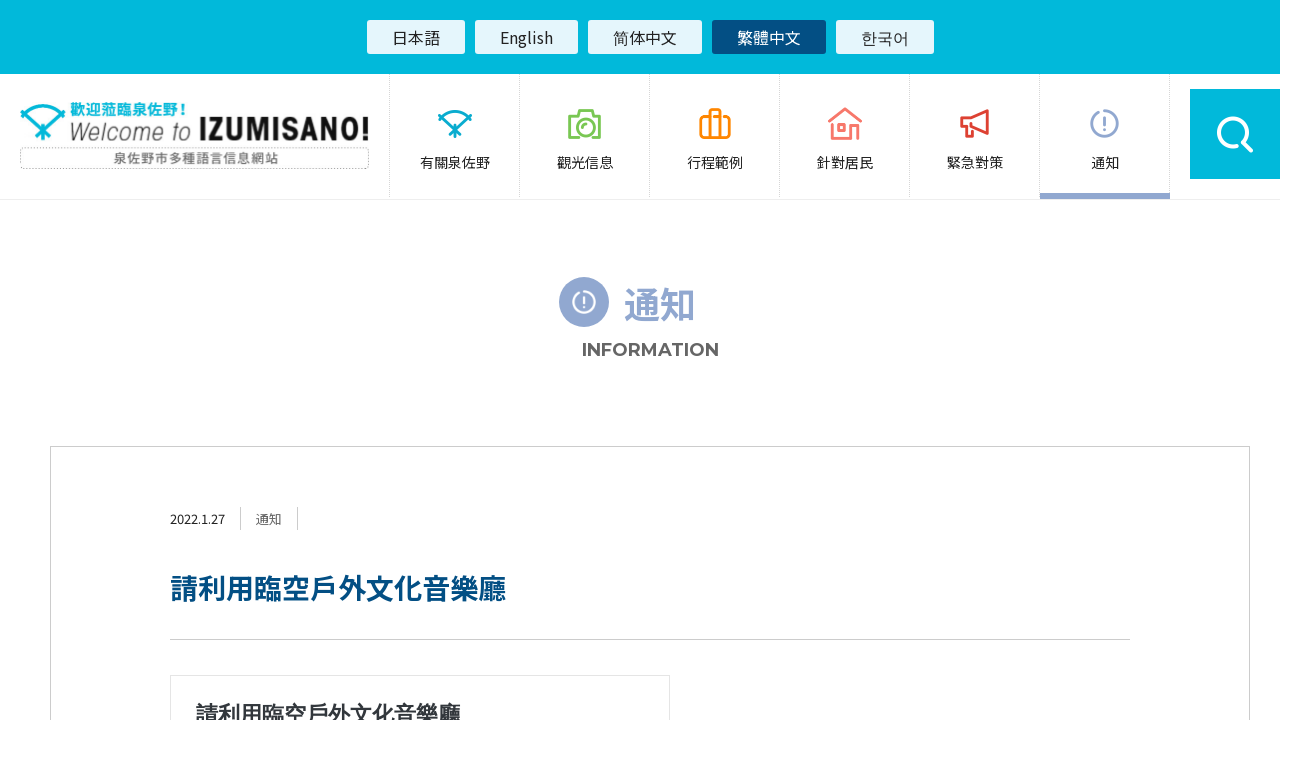

--- FILE ---
content_type: text/html; charset=UTF-8
request_url: https://welcometoizumisano.com/tw/information/374/
body_size: 3044
content:
<!DOCTYPE html>
<html>
<head>
	<meta charset="utf-8">
	<meta http-equiv="X-UA-Compatible" content="IE=edge">
	<meta name="viewport" content="width=device-width, initial-scale=1.0">
	<link rel="icon" href="/path/favicon.ico">
	<link href="https://fonts.googleapis.com/css?family=Noto+Sans+JP:400,700&display=swap&subset=japanese" rel="stylesheet">
	<link href="https://use.fontawesome.com/releases/v5.0.10/css/all.css" rel="stylesheet">
	<link href="/libs/slick/slick.css" rel="stylesheet"/>
	<link rel="stylesheet" href="https://welcometoizumisano.com/tw/wp-content/themes/izumisano_tw/style.css">
	<title>請利用臨空戶外文化音樂廳 | 歡迎來到泉佐野</title>

<!-- All in One SEO Pack 3.1.1 によって Michael Torbert の Semper Fi Web Design[599,628] -->
<link rel="canonical" href="https://welcometoizumisano.com/tw/information/374/" />
<meta property="og:title" content="請利用臨空戶外文化音樂廳 | 歡迎來到泉佐野" />
<meta property="og:type" content="activity" />
<meta property="og:url" content="https://welcometoizumisano.com/tw/information/374/" />
<meta property="og:image" content="https://welcometoizumisano.com/tw/wp-content/plugins/all-in-one-seo-pack/images/default-user-image.png" />
<meta property="og:site_name" content="歡迎來到泉佐野" />
<meta property="og:image:secure_url" content="https://welcometoizumisano.com/tw/wp-content/plugins/all-in-one-seo-pack/images/default-user-image.png" />
<meta name="twitter:card" content="summary" />
<meta name="twitter:title" content="請利用臨空戶外文化音樂廳 | 歡迎來到泉佐野" />
<meta name="twitter:image" content="https://welcometoizumisano.com/tw/wp-content/plugins/all-in-one-seo-pack/images/default-user-image.png" />
<!-- All in One SEO Pack -->
<link rel='dns-prefetch' href='//s.w.org' />
<link rel='stylesheet' id='wp-block-library-css'  href='https://welcometoizumisano.com/tw/wp-includes/css/dist/block-library/style.min.css?ver=5.2.21' type='text/css' media='all' />
<link rel='https://api.w.org/' href='https://welcometoizumisano.com/tw/wp-json/' />
<link rel="alternate" type="application/json+oembed" href="https://welcometoizumisano.com/tw/wp-json/oembed/1.0/embed?url=https%3A%2F%2Fwelcometoizumisano.com%2Ftw%2Finformation%2F374%2F" />
<link rel="alternate" type="text/xml+oembed" href="https://welcometoizumisano.com/tw/wp-json/oembed/1.0/embed?url=https%3A%2F%2Fwelcometoizumisano.com%2Ftw%2Finformation%2F374%2F&#038;format=xml" />
	
	<!-- Global site tag (gtag.js) - Google Analytics -->
<script async src="https://www.googletagmanager.com/gtag/js?id=UA-144560057-1"></script>
<script>
  window.dataLayer = window.dataLayer || [];
  function gtag(){dataLayer.push(arguments);}
  gtag('js', new Date());

  gtag('config', 'UA-144560057-1');
</script>

</head>

<body class="information">
	
<header class="l-header">
            <div class="header-language">
                <ul>
                    <li><a href="/">日本語</a></li>
                    <li><a href="/en">English</a></li>
                    <li><a href="/cn">简体中文</a></li>
                    <li><a href="/tw" class="active">繁體中文</a></li>
                    <li><a href="/kr">한국어</a></li>
                </ul>
            </div>
            
            <div class="header-wrap">
				<h1><a href="https://welcometoizumisano.com/tw/" rel="home"><img src="/images/tw/common/logo.jpg" alt="歡迎蒞臨泉佐野！　Welcome to IZUMISANO！"/></a></h1>
                
                <div class="header-sp-language">
                    <select onChange="location.href=value;" class="language-select">
                        <option value="/">日本語</option>
                        <option value="/en">English</option>
                        <option value="/cn">简体中文</option>
                        <option value="/tw" selected="selected">繁體中文</option>
                        <option value="/kr">한국어</option>
                    </select>
                </div>
            
                <div class="hamburger-btn">
                <div>
                    <span></span>
                    <span></span>
                    <span></span>
                </div>
            </div>
            <p class="hamburger-close">關閉</p>
            
                
<nav class="naviset">
                <div class="naviset-wrap">
                    <ul class="gnavi">
                        <li class="gnavi-about"><span>有關泉佐野</span>
                            <ul class="gnavi-child">
                                <li><a href="https://welcometoizumisano.com/tw/greeting"><img src="/images/common/gnavi_child_greeting.jpg" alt="市長致辭"/>市長致辭</a></li>
                                <li><a href="https://welcometoizumisano.com/tw/feature"><img src="/images/common/gnavi_child_feature.jpg" alt="泉佐野的特征"/>泉佐野的特徵</a></li>
                            </ul>
                        </li>
                        <li class="gnavi-sightseeing"><a href="https://welcometoizumisano.com/tw/sightseeing-info">觀光信息</a></li>
                        <li class="gnavi-course"><a href="https://welcometoizumisano.com/tw/course">行程範例</a></li>
                        <li class="gnavi-living"><a href="https://welcometoizumisano.com/tw/living">針對居民</a></li>
                        <li class="gnavi-emergency"><a href="https://welcometoizumisano.com/tw/emergency">緊急對策</a></li>
                        <li class="gnavi-info"><a href="https://welcometoizumisano.com/tw/information">通知</a></li>
                        <li class="gnavi-search">
                            <div class="gnavi-child">
                                <form method="get" class="searchform" action="https://welcometoizumisano.com/tw/">
  <input type="text" name="s" class="searchfield" value="" />
  <input type="submit" value="" alt="検索" title="検索" class="searchsubmit">
</form>                            </div>
                        </li>
                    </ul>
                    
                    
                    <ul class="gnavi-sp">
                        <li class="gnavi-about"><span class="tgl-btn">有關泉佐野</span>
                            <ul class="gnavi-sp-child">
                                <li><a href="https://welcometoizumisano.com/tw/greeting">市長致辭</a></li>
                                <li><a href="https://welcometoizumisano.com/tw/feature">泉佐野的特徵</a></li>
                            </ul>
                        </li>
                        <li class="gnavi-sightseeing"><a href="https://welcometoizumisano.com/tw/sightseeing-info">觀光信息</a></li>
                        <li class="gnavi-course"><a href="https://welcometoizumisano.com/tw/course">行程範例</a></li>
                        <li class="gnavi-living"><a href="https://welcometoizumisano.com/tw/living">針對居民</a></li>
                        <li class="gnavi-emergency"><a href="https://welcometoizumisano.com/tw/emergency">緊急對策</a></li>
                        <li class="gnavi-info"><a href="https://welcometoizumisano.com/tw/information">通知</a></li>
                    </ul>
                    
                    <div class="naviset-search">
						<form method="get" class="searchform" action="https://welcometoizumisano.com/tw/">
  <input type="text" name="s" class="searchfield" value="" />
  <input type="submit" value="" alt="検索" title="検索" class="searchsubmit">
</form>					</div>
                    
                </div>
            </nav>                
            </div>
            
        </header>
	<!--  /l-header -->
<div class="l-main">
	<div class="l-content">
		
		<div class="pagetitle">
			<h2>通知</h2>
			<p class="pagetitle-en">INFORMATION</p>
		</div>
		
		<section class="infoentry">
                    <div class="infoentry-wrap">
                        
                        <div class="infoentry-note">
                        <p class="infoentry-date">2022.1.27</p>
                        <p class="infoentry-cat">通知</p>
                        </div>
                        
                        <h3 class="infoentry-title">請利用臨空戶外文化音樂廳</h3>
                        
                        						<div class="mb30">
						<blockquote class="wp-embedded-content" data-secret="Zx7K7KXPBW"><p><a href="https://welcometoizumisano.com/tw/sightseeing-info/rinkuyagaibunkaongakudo">請利用臨空戶外文化音樂廳</a></p></blockquote>
<p><iframe class="wp-embedded-content" sandbox="allow-scripts" security="restricted" style="position: absolute; clip: rect(1px, 1px, 1px, 1px);" title="&#8220;請利用臨空戶外文化音樂廳&#8221; &#8212; 歡迎來到泉佐野" src="https://welcometoizumisano.com/tw/sightseeing-info/rinkuyagaibunkaongakudo/embed/#?secret=Zx7K7KXPBW" data-secret="Zx7K7KXPBW" width="500" height="282" frameborder="0" marginwidth="0" marginheight="0" scrolling="no"></iframe></p>
						</div>
												
						                        
						                        
						                        
						                        
						                    
                  </div>
                </section>
		
		<div class="infoentry-btn"><a href="/tw/information">返回一覽</a></div>
	
	</div>
	<!--  /.l-content -->
</div>
<!--  /.l-main -->

<footer class="l-footer">
            
            <p class="pagetop"><a href="#"><img src="/images/tw/common/pagetop.png" alt="PAGE TOP"/></a></p>
            
            <div class="footer-sns">
            <ul>
				<li><a class="footer-fb" href="//www.facebook.com/sharer.php?u=https%3A%2F%2Fwelcometoizumisano.com%2Ftw%2Finformation%2F374%2F&t=%E8%AB%8B%E5%88%A9%E7%94%A8%E8%87%A8%E7%A9%BA%E6%88%B6%E5%A4%96%E6%96%87%E5%8C%96%E9%9F%B3%E6%A8%82%E5%BB%B3" target="_blank">分享</a></li>
				<li><a class="footer-twitter" href="//twitter.com/intent/tweet?text=%E8%AB%8B%E5%88%A9%E7%94%A8%E8%87%A8%E7%A9%BA%E6%88%B6%E5%A4%96%E6%96%87%E5%8C%96%E9%9F%B3%E6%A8%82%E5%BB%B3&https%3A%2F%2Fwelcometoizumisano.com%2Ftw%2Finformation%2F374%2F&url=https%3A%2F%2Fwelcometoizumisano.com%2Ftw%2Finformation%2F374%2F" target="_blank">發推</a></li>
            </ul>
            </div>
            
            <div class="footer-banner">
            <ul>
                <li><a href="http://www.city.izumisano.lg.jp/" target="_blank"><img src="/images/common/bana_izumisano_official.jpg" alt="泉佐野市公式サイト"/></a></li>
                <li><a href="http://www.kankou-izumisano.jp/" target="_blank"><img src="/images/common/bana_izumisano_sightseeing.jpg" alt="泉佐野市観光サイト"/></a></li>
                <li><a href="https://inunakinn.com/" target="_blank"><img src="/images/common/bana_izumisano_inunakin.jpg" alt="泉佐野市公式キャラクターイヌナキン！"/></a></li>
            </ul>
            </div>
            
            <address><span>泉佐野市</span> Izumisano City All rights reserved.</address>
            <!--
            <div class="footer-bottom-banner">
                <ul>
                    <li><a href="#"><img src="/images/common/bana_bottom.jpg" alt="有料バナー"/></a></li>
                    <li><a href="#"><img src="/images/common/bana_bottom.jpg" alt="有料バナー"/></a></li>
                    <li><a href="#"><img src="/images/common/bana_bottom.jpg" alt="有料バナー"/></a></li>
                    <li><a href="#"><img src="/images/common/bana_bottom.jpg" alt="有料バナー"/></a></li>
                    <li><a href="#"><img src="/images/common/bana_bottom.jpg" alt="有料バナー"/></a></li>
                    <li><a href="#"><img src="/images/common/bana_bottom.jpg" alt="有料バナー"/></a></li>
                    <li><a href="#"><img src="/images/common/bana_bottom.jpg" alt="有料バナー"/></a></li>
                    <li><a href="#"><img src="/images/common/bana_bottom.jpg" alt="有料バナー"/></a></li>
                </ul>
            </div>
            -->
        </footer>
<!--  /footer -->

<script type='text/javascript' src='https://welcometoizumisano.com/tw/wp-includes/js/wp-embed.min.js?ver=5.2.21'></script>
<script src="https://ajax.googleapis.com/ajax/libs/jquery/3.3.1/jquery.min.js"></script>
<script src="/js/common.js"></script>
</body>
</html>
<!--
Performance optimized by W3 Total Cache. Learn more: https://www.w3-edge.com/products/


Served from: welcometoizumisano.com @ 2026-01-22 05:22:16 by W3 Total Cache
-->

--- FILE ---
content_type: text/css
request_url: https://welcometoizumisano.com/tw/wp-content/themes/izumisano_tw/style.css
body_size: 114
content:
@charset "UTF-8";

/*
Theme Name: 【繁體中文】泉佐野市多言語情報サイト
Description:
Theme URI: 
Author: 
Author URI: 
Version: 1.0.0
License: 
License URI: 
*/

/*--------------------------*/

@import url("css/base.css");
@import url("css/utility.css");
@import url("css/layout.css");
@import url("css/module.css");
@import url("css/design.css");

/*--------------------------*/

--- FILE ---
content_type: text/css
request_url: https://welcometoizumisano.com/tw/wp-content/themes/izumisano_tw/css/base.css
body_size: 716
content:
@charset "UTF-8";

@import url('https://fonts.googleapis.com/css?family=Montserrat:400,700&display=swap');

/* ----------------------------------------------------
リセット設定
-----------------------------------------------------*/

body, div,
dl, dt, dd, ul, ol, li,
h1, h2, h3, h4, h5, h6,
pre, form, fieldset, input, textarea,
p, blockquote, th, td,
address, caption, figure {
  margin: 0;
  padding: 0;
}

table {
  border-collapse: collapse;
  border-spacing: 0;
}

fieldset {
  border: 0;
  vertical-align: top;
}

img {
  max-width: 100%;
  height: auto;
  line-height: 1;
  vertical-align: bottom;
  border: none;
}

address, caption, cite, code, dfn, em, th, var {
  font-style: normal;
  font-weight: normal;
}

strong {
  font-style: normal;
  font-weight: bold;
}

ul, ol {
  list-style: none;
}

caption, th {
  text-align: left;
}

h1, h2, h3, h4, h5, h6 {
  font-size: 100%;
  font-weight: normal;
}

q:before, q:after {
  content: '';
}

abbr, acronym {
  border: 0;
}

hr {
  display: none;
  margin: 0;
  padding: 0;
}

a {
  outline: none;
}

/* ----------------------------------------------------
サイト基本設定
-----------------------------------------------------*/
html {
  font-size: 62.5%;
  height: 100%;
}

body {
  height: 100%;
  color: #222;
  background-color: #FFF;
  font-size: 100%;
  font-size: 1.3rem;
  line-height: 1.8;
  font-family: 'Noto Sans JP', "メイリオ", Meiryo, Verdana, Roboto, "Droid Sans", sans-serif;
  text-size-adjust: 100%;
}
@media screen and (max-width: 600px) {
  body {
    font-size: 1.4rem;
  }
}

button, input, select, textarea {
  font-family: inherit;
  font-size: 100%;
}

a:link {
  color: #034f84;
  text-decoration: none;
}

a:visited {
  color: #034f84;
  text-decoration: none;
}

a:hover {
  color: #034f84;
  text-decoration: underline;
}

a:active {
  color: #034f84;
  text-decoration: underline;
}

*,
*::before,
*::after {
  box-sizing: border-box;
}

a img:hover {
    opacity: 0.7;
}


--- FILE ---
content_type: text/css
request_url: https://welcometoizumisano.com/tw/wp-content/themes/izumisano_tw/css/utility.css
body_size: 935
content:
@charset "UTF-8";
/* ----------------------------------------------------
マージン設定
-----------------------------------------------------*/
/* ----- margin bottom -----*/
.mb0 {
  margin-bottom: 0px !important;
}
@media screen and (max-width: 600px) {
  .mb0 {
    margin-bottom: 0px !important;
  }
}

.mb5 {
  margin-bottom: 5px !important;
}
@media screen and (max-width: 600px) {
  .mb5 {
    margin-bottom: 4px !important;
  }
}

.mb10 {
  margin-bottom: 10px !important;
}
@media screen and (max-width: 600px) {
  .mb10 {
    margin-bottom: 8px !important;
  }
}

.mb15 {
  margin-bottom: 15px !important;
}
@media screen and (max-width: 600px) {
  .mb15 {
    margin-bottom: 12px !important;
  }
}

.mb20 {
  margin-bottom: 20px !important;
}
@media screen and (max-width: 600px) {
  .mb20 {
    margin-bottom: 16px !important;
  }
}

.mb25 {
  margin-bottom: 25px !important;
}
@media screen and (max-width: 600px) {
  .mb25 {
    margin-bottom: 20px !important;
  }
}

.mb30 {
  margin-bottom: 30px !important;
}
@media screen and (max-width: 600px) {
  .mb30 {
    margin-bottom: 24px !important;
  }
}

.mb35 {
  margin-bottom: 35px !important;
}
@media screen and (max-width: 600px) {
  .mb35 {
    margin-bottom: 28px !important;
  }
}

.mb40 {
  margin-bottom: 40px !important;
}
@media screen and (max-width: 600px) {
  .mb40 {
    margin-bottom: 32px !important;
  }
}

.mb45 {
  margin-bottom: 45px !important;
}
@media screen and (max-width: 600px) {
  .mb45 {
    margin-bottom: 36px !important;
  }
}

.mb50 {
  margin-bottom: 50px !important;
}
@media screen and (max-width: 600px) {
  .mb50 {
    margin-bottom: 40px !important;
  }
}

.mb55 {
  margin-bottom: 55px !important;
}
@media screen and (max-width: 600px) {
  .mb55 {
    margin-bottom: 44px !important;
  }
}

.mb60 {
  margin-bottom: 60px !important;
}
@media screen and (max-width: 600px) {
  .mb60 {
    margin-bottom: 48px !important;
  }
}

.mb65 {
  margin-bottom: 65px !important;
}
@media screen and (max-width: 600px) {
  .mb65 {
    margin-bottom: 52px !important;
  }
}

.mb70 {
  margin-bottom: 70px !important;
}
@media screen and (max-width: 600px) {
  .mb70 {
    margin-bottom: 56px !important;
  }
}

.mb75 {
  margin-bottom: 75px !important;
}
@media screen and (max-width: 600px) {
  .mb75 {
    margin-bottom: 60px !important;
  }
}

.mb80 {
  margin-bottom: 80px !important;
}
@media screen and (max-width: 600px) {
  .mb80 {
    margin-bottom: 64px !important;
  }
}

.mb85 {
  margin-bottom: 85px !important;
}
@media screen and (max-width: 600px) {
  .mb85 {
    margin-bottom: 68px !important;
  }
}

.mb90 {
  margin-bottom: 90px !important;
}
@media screen and (max-width: 600px) {
  .mb90 {
    margin-bottom: 72px !important;
  }
}

.mb95 {
  margin-bottom: 95px !important;
}
@media screen and (max-width: 600px) {
  .mb95 {
    margin-bottom: 76px !important;
  }
}

.mb100 {
  margin-bottom: 100px !important;
}
@media screen and (max-width: 600px) {
  .mb100 {
    margin-bottom: 80px !important;
  }
}

/* ----- margin top -----*/
.mt0 {
  margin-top: 0px !important;
}
@media screen and (max-width: 600px) {
  .mt0 {
    margin-top: 0px !important;
  }
}

.mt5 {
  margin-top: 5px !important;
}
@media screen and (max-width: 600px) {
  .mt5 {
    margin-top: 4px !important;
  }
}

.mt10 {
  margin-top: 10px !important;
}
@media screen and (max-width: 600px) {
  .mt10 {
    margin-top: 8px !important;
  }
}

.mt15 {
  margin-top: 15px !important;
}
@media screen and (max-width: 600px) {
  .mt15 {
    margin-top: 12px !important;
  }
}

.mt20 {
  margin-top: 20px !important;
}
@media screen and (max-width: 600px) {
  .mt20 {
    margin-top: 16px !important;
  }
}

.mt25 {
  margin-top: 25px !important;
}
@media screen and (max-width: 600px) {
  .mt25 {
    margin-top: 20px !important;
  }
}

.mt30 {
  margin-top: 30px !important;
}
@media screen and (max-width: 600px) {
  .mt30 {
    margin-top: 24px !important;
  }
}

.mt35 {
  margin-top: 35px !important;
}
@media screen and (max-width: 600px) {
  .mt35 {
    margin-top: 28px !important;
  }
}

.mt40 {
  margin-top: 40px !important;
}
@media screen and (max-width: 600px) {
  .mt40 {
    margin-top: 32px !important;
  }
}

.mt45 {
  margin-top: 45px !important;
}
@media screen and (max-width: 600px) {
  .mt45 {
    margin-top: 36px !important;
  }
}

.mt50 {
  margin-top: 50px !important;
}
@media screen and (max-width: 600px) {
  .mt50 {
    margin-top: 40px !important;
  }
}

/* ----------------------------------------------------
幅設定
-----------------------------------------------------*/
/* ----- 幅指定 -----*/
.w0 {
  width: 0%;
}

.w5 {
  width: 5%;
}

.w10 {
  width: 10%;
}

.w15 {
  width: 15%;
}

.w20 {
  width: 20%;
}

.w25 {
  width: 25%;
}

.w30 {
  width: 30%;
}

.w35 {
  width: 35%;
}

.w40 {
  width: 40%;
}

.w45 {
  width: 45%;
}

.w50 {
  width: 50%;
}

.w55 {
  width: 55%;
}

.w60 {
  width: 60%;
}

.w65 {
  width: 65%;
}

.w70 {
  width: 70%;
}

.w75 {
  width: 75%;
}

.w80 {
  width: 80%;
}

.w85 {
  width: 85%;
}

.w90 {
  width: 90%;
}

.w95 {
  width: 95%;
}

.w100 {
  width: 100%;
}

/* ----- 最大幅指定 -----*/
.w-max-50 {
  max-width: 50px;
  height: auto;
}

.w-max-100 {
  max-width: 100px;
  height: auto;
}

.w-max-150 {
  max-width: 150px;
  height: auto;
}

.w-max-200 {
  max-width: 200px;
  height: auto;
}

.w-max-250 {
  max-width: 250px;
  height: auto;
}

.w-max-300 {
  max-width: 300px;
  height: auto;
}

.w-max-350 {
  max-width: 350px;
  height: auto;
}

.w-max-400 {
  max-width: 400px;
  height: auto;
}

.w-max-450 {
  max-width: 450px;
  height: auto;
}

.w-max-500 {
  max-width: 500px;
  height: auto;
}

.w-max-550 {
  max-width: 550px;
  height: auto;
}

.w-max-600 {
  max-width: 600px;
  height: auto;
}

.w-max-650 {
  max-width: 650px;
  height: auto;
}

.w-max-700 {
  max-width: 700px;
  height: auto;
}

.w-max-750 {
  max-width: 750px;
  height: auto;
}

.w-max-800 {
  max-width: 800px;
  height: auto;
}

.w-max-850 {
  max-width: 850px;
  height: auto;
}

.w-max-900 {
  max-width: 900px;
  height: auto;
}

.w-max-950 {
  max-width: 950px;
  height: auto;
}

.w-max-1000 {
  max-width: 1000px;
  height: auto;
}

/* ----- 最小幅指定 -----*/
.w-min-50 {
  min-width: 50px;
  height: auto;
}

.w-min-100 {
  min-width: 100px;
  height: auto;
}

.w-min-150 {
  min-width: 150px;
  height: auto;
}

.w-min-200 {
  min-width: 200px;
  height: auto;
}

.w-min-250 {
  min-width: 250px;
  height: auto;
}

.w-min-300 {
  min-width: 300px;
  height: auto;
}

.w-min-350 {
  min-width: 350px;
  height: auto;
}

.w-min-400 {
  min-width: 400px;
  height: auto;
}

.w-min-450 {
  min-width: 450px;
  height: auto;
}

.w-min-500 {
  min-width: 500px;
  height: auto;
}

.w-min-550 {
  min-width: 550px;
  height: auto;
}

.w-min-600 {
  min-width: 600px;
  height: auto;
}

.w-min-650 {
  min-width: 650px;
  height: auto;
}

.w-min-700 {
  min-width: 700px;
  height: auto;
}

.w-min-750 {
  min-width: 750px;
  height: auto;
}

.w-min-800 {
  min-width: 800px;
  height: auto;
}

.w-min-850 {
  min-width: 850px;
  height: auto;
}

.w-min-900 {
  min-width: 900px;
  height: auto;
}

.w-min-950 {
  min-width: 950px;
  height: auto;
}

.w-min-1000 {
  min-width: 1000px;
  height: auto;
}

/* ----------------------------------------------------
pc sp 入れ替え
-----------------------------------------------------*/
.pc-only {
  display: inherit;
}
@media screen and (max-width: 600px) {
  .pc-only {
    display: none;
  }
}

.sp-only {
  display: none;
}
@media screen and (max-width: 600px) {
  .sp-only {
    display: inherit;
  }
}


--- FILE ---
content_type: text/css
request_url: https://welcometoizumisano.com/tw/wp-content/themes/izumisano_tw/css/layout.css
body_size: 3254
content:
@charset "UTF-8";
/* ----------------------------------------------------
ヘッダー
-----------------------------------------------------*/
.l-header {
  position: fixed;
  z-index: 100;
  top: 0;
  width: 100%;
  height: 200px;
  background-color: #FFF;
  border-bottom: 1px solid #eee;
}
@media screen and (max-width: 1300px) {
  .l-header {
    width: 1300px;
  }
}
@media screen and (max-width: 600px) {
  .l-header {
    width: 100%;
    min-width: 375px;
    height: 54px;
  }
}
.l-header .header-language {
  background-color: #01b9da;
}
@media screen and (max-width: 600px) {
  .l-header .header-language {
    display: none;
  }
}
.l-header .header-language > ul {
  display: flex;
  justify-content: center;
  padding: 20px 0;
  width: 1200px;
  margin: auto;
}
.l-header .header-language > ul a {
  color: #222;
  display: block;
  background-color: #e5f6fc;
  font-size: 1.6rem;
  padding: 3px 25px;
  border-radius: 3px;
  margin: 0 5px;
}
.l-header .header-language > ul a:hover {
  text-decoration: none;
  background-color: #034f84;
  color: #FFF;
}
.l-header .header-language > ul .active {
  background-color: #034f84;
  color: #FFF;
}
.l-header .header-wrap {
  display: flex;
  justify-content: space-between;
  align-items: center;
}
.l-header .header-wrap h1 {
  width: 350px;
  margin: 0 20px;
}
@media screen and (max-width: 600px) {
  .l-header .header-wrap h1 {
    width: 175px;
    padding-top: 3px;
    margin: 0 10px;
  }
}
.l-header .header-wrap .header-sp-language {
  display: none;
  color: #FFF;
}
@media screen and (max-width: 600px) {
  .l-header .header-wrap .header-sp-language {
    font-size: 1.2rem;
    background-color: #01b9da;
    height: 54px;
    padding: 0 63px 0 20px;
    display: flex;
    align-items: center;
  }
}
.l-header .header-wrap .header-sp-language::after {
  font-family: "Font Awesome 5 Free";
  content: "\f0d7";
  font-weight: 900;
  position: absolute;
  top: 50%;
  transform: translate(-50%, -50%);
  right: 60px;
}
.l-header .header-wrap .header-sp-language::before {
  content: '';
  display: block;
  width: 35px;
  height: 22px;
  background: url("/images/common/icn_language.png") no-repeat center left;
  background-size: 22px 22px;
}
.l-header .header-wrap .header-sp-language .language-select {
  font-size: 1.6rem;
  color: #FFF;
  -webkit-appearance: none;
  -moz-appearance: none;
  appearance: none;
  width: 100%;
  background: transparent;
  border: none;
}

/* ----------------------------------------------------
フッター
-----------------------------------------------------*/
.l-footer {
  width: 100%;
  min-width: 1300px;
  position: relative;
}
@media screen and (max-width: 600px) {
  .l-footer {
    min-width: inherit;
  }
}
.l-footer .pagetop {
  position: absolute;
  top: 130px;
  right: 45px;
}
@media screen and (max-width: 600px) {
  .l-footer .pagetop {
    display: none;
  }
}
.l-footer .pagetop img {
  width: 140px;
  height: auto;
}
.l-footer .footer-sns {
  width: 100%;
  border-top: 1px solid #8ad9ea;
  border-bottom: 1px solid #8ad9ea;
  padding: 20px 15px;
}
.l-footer .footer-sns ul {
  width: 1210px;
  margin: auto;
  display: flex;
  justify-content: center;
}
@media screen and (max-width: 600px) {
  .l-footer .footer-sns ul {
    width: 100%;
  }
}
.l-footer .footer-sns ul li {
  width: 250px;
}
@media screen and (max-width: 600px) {
  .l-footer .footer-sns ul li {
    width: 100%;
  }
}
.l-footer .footer-sns ul a {
  width: 100%;
  font-size: 1.4rem;
  font-weight: bold;
  text-align: center;
  text-decoration: none;
  display: block;
  line-height: 1;
  padding: 15px 0;
}
@media screen and (max-width: 600px) {
  .l-footer .footer-sns ul a {
    font-size: 1.3rem;
  }
}
.l-footer .footer-sns ul .footer-fb {
  margin-right: 60px;
}
@media screen and (max-width: 600px) {
  .l-footer .footer-sns ul .footer-fb {
    margin-right: 0;
    color: #FFF;
    background-color: #4f609b;
  }
}
.l-footer .footer-sns ul .footer-fb::before {
  font-family: "Font Awesome 5 Brands";
  content: "\f39e";
  font-size: 2.2rem;
  color: #4f609b;
  margin-right: 10px;
}
@media screen and (max-width: 600px) {
  .l-footer .footer-sns ul .footer-fb::before {
    font-size: 1.8rem;
    color: #FFF;
  }
}
.l-footer .footer-sns ul .footer-fb:hover {
  color: #FFF;
  background-color: #4f609b;
}
.l-footer .footer-sns ul .footer-fb:hover::before {
  color: #FFF;
}
@media screen and (max-width: 600px) {
  .l-footer .footer-sns ul .footer-twitter {
    color: #FFF;
    background-color: #409ef0;
  }
}
.l-footer .footer-sns ul .footer-twitter::before {
  font-family: "Font Awesome 5 Brands";
  content: "\f099";
  font-size: 2.2rem;
  color: #409ef0;
  margin-right: 10px;
}
@media screen and (max-width: 600px) {
  .l-footer .footer-sns ul .footer-twitter::before {
    font-size: 1.8rem;
    color: #FFF;
  }
}
.l-footer .footer-sns ul .footer-twitter:hover {
  color: #FFF;
  background-color: #409ef0;
}
.l-footer .footer-sns ul .footer-twitter:hover::before {
  color: #FFF;
}
.l-footer .footer-banner {
  width: 1210px;
  margin: auto;
  padding-top: 40px;
}
@media screen and (max-width: 600px) {
  .l-footer .footer-banner {
    width: 100%;
    padding-top: 20px;
  }
}
.l-footer .footer-banner ul {
  display: flex;
  justify-content: center;
  flex-wrap: wrap;
}
@media screen and (max-width: 600px) {
  .l-footer .footer-banner ul {
    padding: 0 15px;
  }
}
.l-footer .footer-banner ul li {
  width: 280px;
  margin-left: 30px;
}
@media screen and (max-width: 600px) {
  .l-footer .footer-banner ul li {
    width: 50%;
    margin-left: 0;
    margin-bottom: 10px;
    text-align: center;
  }
}
@media screen and (max-width: 600px) {
  .l-footer .footer-banner ul li img {
    width: 95%;
  }
}
.l-footer .footer-banner ul li:first-child {
  margin-left: 0;
}
.l-footer address {
  width: 1210px;
  margin: auto;
  text-align: center;
  padding-top: 30px;
}
@media screen and (max-width: 600px) {
  .l-footer address {
    width: 100%;
    padding-top: 10px;
  }
}
.l-footer address span {
  font-size: 1.8rem;
  margin-right: 15px;
}
@media screen and (max-width: 600px) {
  .l-footer address span {
    font-size: 1.5rem;
    margin-right: 10px;
  }
}
.l-footer address span::before {
  content: "";
  display: inline-block;
  background: url("/images/common/icn_citymark.png") no-repeat 0 0;
  background-size: 27px auto;
  width: 27px;
  height: 22px;
  margin-right: 5px;
}
@media screen and (max-width: 600px) {
  .l-footer address span::before {
    background: url("/images/common/icn_citymark.png") no-repeat 0 0;
    background-size: 22px auto;
    width: 22px;
    height: 18px;
  }
}
.l-footer .footer-bottom-banner {
  margin-top: 80px;
  background-color: #f5f5f5;
  padding: 50px 0 20px;
}
@media screen and (max-width: 600px) {
  .l-footer .footer-bottom-banner {
    margin-top: 20px;
    padding: 25px 15px 15px;
  }
}
.l-footer .footer-bottom-banner ul {
  width: 1210px;
  margin: auto;
  display: flex;
  justify-content: space-between;
  flex-wrap: wrap;
}
@media screen and (max-width: 600px) {
  .l-footer .footer-bottom-banner ul {
    width: 100%;
  }
}
.l-footer .footer-bottom-banner ul li {
  width: 280px;
  margin-bottom: 30px;
}
@media screen and (max-width: 600px) {
  .l-footer .footer-bottom-banner ul li {
    width: 49%;
    margin-bottom: 10px;
  }
}
.l-footer .footer-bottom-banner ul::before {
  content: "";
  display: block;
  width: 280px;
  order: 1;
}
@media screen and (max-width: 600px) {
  .l-footer .footer-bottom-banner ul::before {
    content: none;
  }
}
.l-footer .footer-bottom-banner ul::after {
  content: "";
  display: block;
  width: 280px;
}
@media screen and (max-width: 600px) {
  .l-footer .footer-bottom-banner ul::after {
    width: 49%;
  }
}

/* ----------------------------------------------------
グローバルナビゲーション
-----------------------------------------------------*/
/* ハンバーガーメニュー 
----------------------------------------------- */
.hamburger-close {
  display: none;
}

@media screen and (max-width: 600px) {
  .hamburger-btn {
    display: block;
    box-sizing: content-box;
    position: absolute;
    top: 4px;
    right: 5px;
    width: 25px;
    height: 24px;
    padding: 15px;
    cursor: pointer;
    z-index: 102;
    transition: all 0.3s ease;
  }
  .hamburger-btn > div {
    position: relative;
  }
  .hamburger-btn > div > span {
    display: block;
    position: absolute;
    height: 2px;
    width: 100%;
    background: #FFF;
    left: 0;
    transition: .35s ease-in-out;
  }
  .hamburger-btn > div > span:nth-child(1) {
    top: 0;
  }
  .hamburger-btn > div > span:nth-child(2) {
    top: 8px;
  }
  .hamburger-btn > div > span:nth-child(3) {
    top: 16px;
  }

  .open .hamburger-btn span:nth-child(1) {
    top: 8px;
    -webkit-transform: rotate(315deg);
    transform: rotate(315deg);
  }
  .open .hamburger-btn span:nth-child(2) {
    width: 0;
    left: 50%;
  }
  .open .hamburger-btn span:nth-child(3) {
    top: 8px;
    -webkit-transform: rotate(-315deg);
    transform: rotate(-315deg);
  }

  .open .hamburger-close {
    display: block;
    background-color: #01b9da;
    color: #FFF;
    position: absolute;
    padding-left: 95px;
    top: 14px;
    right: 60px;
  }
}
/* グローバルナビ 
----------------------------------------------- */
.naviset-wrap {
  display: flex;
}
.naviset .gnavi {
  display: flex;
  border-left: 1px dotted #d6d6d6;
}
.naviset .gnavi > li {
  text-align: center;
}
.naviset .gnavi > li > a, .naviset .gnavi > li span {
  cursor: pointer;
  color: #222;
  display: block;
  font-size: 1.4rem;
  border-right: 1px dotted #d6d6d6;
  width: 130px;
  padding: 33px 0 22px;
  position: relative;
}
.naviset .gnavi > li > a::before, .naviset .gnavi > li span::before {
  content: '';
  display: block;
  width: 100%;
  height: 33px;
  margin-bottom: 10px;
}
.naviset .gnavi > li > a:hover, .naviset .gnavi > li span:hover {
  text-decoration: none;
}
.naviset .gnavi > li > a:hover::after, .naviset .gnavi > li span:hover::after {
  content: '';
  display: block;
  width: 130px;
  position: absolute;
  bottom: -2px;
  left: 0;
}
.naviset .gnavi .gnavi-about > a::before, .naviset .gnavi .gnavi-about span::before {
  background: url("/images/common/icn_citymark.png") no-repeat center center;
  background-size: 34px auto;
}
.naviset .gnavi .gnavi-about > a:hover::after, .naviset .gnavi .gnavi-about span:hover::after {
  border-bottom: 6px solid #01b9da;
}
.naviset .gnavi .gnavi-sightseeing > a::before, .naviset .gnavi .gnavi-sightseeing span::before {
  background: url("/images/common/icn_sightseeing.png") no-repeat center center;
  background-size: 33px 30px;
}
.naviset .gnavi .gnavi-sightseeing > a:hover::after, .naviset .gnavi .gnavi-sightseeing span:hover::after {
  border-bottom: 6px solid #79c753;
}
.naviset .gnavi .gnavi-course > a::before, .naviset .gnavi .gnavi-course span::before {
  background: url("/images/common/icn_course.png") no-repeat center center;
  background-size: 32px auto;
}
.naviset .gnavi .gnavi-course > a:hover::after, .naviset .gnavi .gnavi-course span:hover::after {
  border-bottom: 6px solid #ff8600;
}
.naviset .gnavi .gnavi-living > a::before {
  background: url("/images/common/icn_living.png") no-repeat center center;
  background-size: 34px auto;
}
.naviset .gnavi .gnavi-living > a:hover::after {
  border-bottom: 6px solid #f7786b;
}
.naviset .gnavi .gnavi-emergency > a::before, .naviset .gnavi .gnavi-emergency span::before {
  background: url("/images/common/icn_emergency.png") no-repeat center center;
  background-size: 29px auto;
}
.naviset .gnavi .gnavi-emergency > a:hover::after, .naviset .gnavi .gnavi-emergency span:hover::after {
  border-bottom: 6px solid #dd4132;
}
.naviset .gnavi .gnavi-info > a::before, .naviset .gnavi .gnavi-info span::before {
  background: url("/images/common/icn_info.png") no-repeat center center;
  background-size: 29px auto;
}
.naviset .gnavi .gnavi-info > a:hover::after, .naviset .gnavi .gnavi-info span:hover::after {
  border-bottom: 6px solid #91a8d0;
}
.naviset .gnavi .gnavi-access > a::before, .naviset .gnavi .gnavi-access span::before {
  background: url("/images/common/icn_access.png") no-repeat center center;
  background-size: 23px auto;
}
.naviset .gnavi .gnavi-access > a:hover::after, .naviset .gnavi .gnavi-access span:hover::after {
  border-bottom: 6px solid #9896a4;
}
.naviset .gnavi-search {
  margin: 15px 20px;
  background-color: #01b9da;
  border: none;
  width: 90px;
  height: 90px;
  cursor: pointer;
}
@media screen and (max-width: 600px) {
  .naviset .gnavi-search {
    display: none;
  }
}
.naviset .gnavi-search:after {
  content: '';
  display: block;
  width: 36px;
  height: 37px;
  background: url("/images/common/icn_search.png") no-repeat center center;
  background-size: 36px auto;
  padding-left: 90px;
  padding-top: 90px;
}
.naviset .gnavi-search form {
  width: 600px;
  padding-bottom: 15px;
  margin: auto;
  position: relative;
}
.naviset .gnavi-search input[type="text"] {
  display: block;
  width: calc(100% - 45px);
  background-color: #f5f5f5;
  border: 1px solid #ddd;
  font-size: 1.4rem;
  height: 45px;
  padding: 0 10px;
}
.naviset .gnavi-search input[type="submit"] {
  color: #FFF;
  background: #01b9da url("/images/common/icn_search.png") no-repeat center center;
  background-size: 18px auto;
  border: none;
  position: absolute;
  top: 0;
  right: 35px;
  width: 45px;
  height: 45px;
  cursor: pointer;
}
.naviset .gnavi-sp {
  display: none;
}
.naviset-search {
  display: none;
}

@media screen and (min-width: 601px) {
  .naviset {
    display: block !important;
  }
}
@media screen and (max-width: 600px) {
  .naviset {
    display: none;
    width: calc(100% - 35px);
    height: 100%;
    position: fixed;
    top: 54px;
    left: 35px;
    overflow-y: scroll;
    background-color: #01b9da;
    padding: 25px;
  }
  .naviset-wrap {
    display: block;
    background-color: #FFF;
    border-radius: 5px;
    margin-bottom: 80px;
  }
  .naviset .gnavi {
    display: none;
  }
  .naviset .gnavi-sp {
    display: block;
    transition: all 0.3s ease;
    border: none;
  }
  .naviset .gnavi-sp > li {
    font-size: 1.6rem;
    text-align: left;
    position: relative;
  }
  .naviset .gnavi-sp > li > a,
  .naviset .gnavi-sp > li > span {
    cursor: pointer;
    color: #222;
    display: block;
    width: 100%;
    padding: 12px 15px 10px;
    border-right: none;
    border-bottom: 1px dotted #d6d6d6;
  }
  .naviset .gnavi-sp > li > a:hover,
  .naviset .gnavi-sp > li > span:hover {
    text-decoration: none;
  }
  .naviset .gnavi-sp > li > a::before,
  .naviset .gnavi-sp > li > span::before {
    content: '';
    display: inline-block;
    width: 34px;
    height: 26px;
    margin-bottom: 0;
    margin-right: 10px;
    vertical-align: middle;
  }
  .naviset .gnavi-sp > li .tgl-btn::after {
    font-family: "Font Awesome 5 Free";
    content: "\f067";
    font-weight: 900;
    position: absolute;
    top: 25px;
    transform: translate(-50%, -50%);
    right: 15px;
    cursor: pointer;
	color: #888;
  }
  .naviset .gnavi-sp > li .is-opened {
    position: relative;
  }
  .naviset .gnavi-sp > li .is-opened::after {
    font-family: "Font Awesome 5 Free";
    content: "\f068";
    font-weight: 900;
    position: absolute;
    top: 25px;
    transform: translate(-50%, -50%);
    right: 15px;
    cursor: pointer;
  }
  .naviset .gnavi-sp .gnavi-about > a::before,
  .naviset .gnavi-sp .gnavi-about > span::before {
    background: url("/images/common/icn_citymark.png") no-repeat center center;
    background-size: 26px auto;
  }
  .naviset .gnavi-sp .gnavi-sightseeing > a::before,
  .naviset .gnavi-sp .gnavi-sightseeing > span::before {
    background: url("/images/common/icn_sightseeing.png") no-repeat center center;
    background-size: 25px auto;
  }
  .naviset .gnavi-sp .gnavi-course > a::before,
  .naviset .gnavi-sp .gnavi-course > span::before {
    background: url("/images/common/icn_course.png") no-repeat center center;
    background-size: 25px auto;
  }
  .naviset .gnavi-sp .gnavi-living > a::before,
  .naviset .gnavi-sp .gnavi-living > span::before {
    background: url("/images/common/icn_living.png") no-repeat center center;
    background-size: 28px auto;
  }
  .naviset .gnavi-sp .gnavi-emergency > a::before,
  .naviset .gnavi-sp .gnavi-emergency > span::before {
    background: url("/images/common/icn_emergency.png") no-repeat center center;
    background-size: 23px auto;
  }
  .naviset .gnavi-sp .gnavi-info > a::before,
  .naviset .gnavi-sp .gnavi-info > span::before {
    background: url("/images/common/icn_info.png") no-repeat center center;
    background-size: 23px auto;
  }
  .naviset .gnavi-sp .gnavi-access > a::before,
  .naviset .gnavi-sp .gnavi-access > span::before {
    background: url("/images/common/icn_access.png") no-repeat center center;
    background-size: 18px auto;
  }
  .naviset-search {
    display: block;
    padding: 22px 25px 50px;
    position: relative;
  }
  .naviset-search input[type="text"] {
    display: block;
    width: calc(100% - 45px);
    background-color: #f5f5f5;
    border: 1px solid #ddd;
    font-size: 1.4rem;
    height: 45px;
    padding: 0 10px;
  }
  .naviset-search input[type="submit"] {
    color: #FFF;
    background: #01b9da url("/images/common/icn_search.png") no-repeat center center;
    background-size: 18px auto;
    border: none;
    position: absolute;
    top: 22px;
    right: 25px;
    width: 45px;
    height: 45px;
    cursor: pointer;
  }
}
/*
------------------------------------------------
メガメニュー
------------------------------------------------*/
.gnavi-about .gnavi-child {
  background-color: rgba(10, 172, 207, 0.9);
}

.gnavi-sightseeing .gnavi-child {
  background-color: rgba(121, 199, 83, 0.9);
}

.gnavi-course .gnavi-child {
  background-color: rgba(255, 134, 0, 0.9);
}

.gnavi-living .gnavi-child {
  background-color: rgba(247, 120, 107, 0.9);
}

.gnavi-emergency .gnavi-child {
  background-color: rgba(221, 65, 50, 0.9);
}

.gnavi-info .gnavi-child {
  background-color: rgba(145, 168, 208, 0.9);
}

.gnavi-access .gnavi-child {
  background-color: rgba(152, 150, 164, 0.9);
}

.gnavi-search .gnavi-child {
  background-color: rgba(10, 172, 207, 0.9);
}

.gnavi-child {
  box-sizing: border-box;
  position: absolute;
  z-index: 1000;
  top: 200px;
  right: 0;
  left: 0;
  overflow: hidden;
  width: 100%;
  height: 0;
  margin: 0;
  transition: .2s;
  opacity: 0;
  display: flex;
  justify-content: center;
}
.gnavi-child > li {
  font-size: 1.8rem;
  padding: 0 25px;
}
.gnavi-child > li > a {
  color: #FFF;
}
.gnavi-child > li > a:hover {
  text-decoration: none;
}
.gnavi-child > li > a img {
  width: 300px;
  height: auto;
  display: block;
  margin-bottom: 10px;
}

.is-opened .gnavi-child {
  height: auto;
  padding: 50px 0 30px 0;
  opacity: 1;
}

@media screen and (max-width: 600px) {
  .gnavi-sp-child > li {
    font-size: 1.5rem;
    padding: 0 25px;
  }
  .gnavi-sp-child > li:first-child {
    padding-top: 6px;
  }
  .gnavi-sp-child > li:last-child {
    border-bottom: 1px dotted #d6d6d6;
    padding-bottom: 10px;
  }
  .gnavi-sp-child > li > a {
    color: #034f84;
    display: block;
    padding: 5px 0 0 30px;
    text-indent: -1.3rem;
    line-height: 1.5;
  }
  .gnavi-sp-child > li > a:hover {
    text-decoration: none;
  }
  .gnavi-sp-child > li > a::before {
    color: #034f84;
    font-family: "Font Awesome 5 Free";
    content: "\f0da";
    font-weight: 900;
    margin-right: 7px;
  }
}
/* ----------------------------------------------------
コンテンツ枠
-----------------------------------------------------*/
.l-main {
  padding-top: 200px;
  transition: all 0.3s ease;
}
@media screen and (max-width: 1300px) {
  .l-main {
    width: 1300px;
    margin: auto;
  }
}
@media screen and (max-width: 600px) {
  .l-main {
    width: 100%;
    padding-top: 54px;
  }
}

.l-content {
  padding: 0 0 120px;
}
@media screen and (max-width: 960px) {
  .l-content {
    padding: 0 0 60px;
  }
}

.home .l-content {
  padding: 10px 0 0 0;
}
@media screen and (max-width: 600px) {
  .home .l-content {
    padding: 0;
  }
}

--- FILE ---
content_type: text/css
request_url: https://welcometoizumisano.com/tw/wp-content/themes/izumisano_tw/css/module.css
body_size: 2708
content:
@charset "UTF-8";
/* ----------------------------------------------------
横幅設定
-----------------------------------------------------*/
.container {
  box-sizing: border-box;
  width: 100%;
  max-width: 1240px;
  padding: 0 20px;
  margin-left: auto;
  margin-right: auto;
}

/* ----------------------------------------------------
タイトル
-----------------------------------------------------*/
/* ページタイトル */
.pagetitle {
  text-align: center;
  padding-top: 70px;
  margin-bottom: 80px;
}
@media screen and (max-width: 600px) {
  .pagetitle {
    padding-top: 50px;
    margin-bottom: 40px;
  }
}
.pagetitle h2 {
  display: inline-block;
  font-size: 3.6rem;
  font-weight: bold;
  position: relative;
  padding: 0 20px 0 40px;
}
@media screen and (max-width: 600px) {
  .pagetitle h2 {
    font-size: 2.8rem;
    padding: 0 10px 0 30px;
  }
}
.pagetitle h2::before {
  position: absolute;
  top: 50%;
  transform: translate(-50%, -50%);
  left: 0;
  content: "";
  display: block;
  background-size: 24px auto;
  width: 50px;
  height: 50px;
  border-radius: 50px;
}
@media screen and (max-width: 600px) {
  .pagetitle h2::before {
    background-size: 20px auto;
    width: 40px;
    height: 40px;
  }
}
/*
@media all and (-ms-high-contrast: none) {
  *::-ms-backdrop, .pagetitle h2::before {
    top: 40%;
  }
}*/
.pagetitle-en {
  font-size: 1.8rem;
  font-family: 'Montserrat', sans-serif;
  color: #666;
  font-weight: 700;
}
@media screen and (max-width: 600px) {
  .pagetitle-en {
    font-size: 1.5rem;
  }
}

.pagetitle2 {
  text-align: center;
  padding-top: 70px;
  margin-bottom: 80px;
}
@media screen and (max-width: 600px) {
  .pagetitle2 {
    padding-top: 50px;
    margin-bottom: 40px;
  }
}
.pagetitle2 h2 {
  display: inline-block;
  font-size: 3.6rem;
  font-weight: bold;
  position: relative;
  padding: 0 20px;
}
@media screen and (max-width: 600px) {
  .pagetitle2 h2 {
    font-size: 2.8rem;
    padding: 0 10px;
  }
}
.pagetitle2-en {
  font-size: 1.8rem;
  font-family: 'Montserrat', sans-serif;
  color: #666;
}
@media screen and (max-width: 600px) {
  .pagetitle2-en {
    font-size: 1.5rem;
  }
}

/* タイトルスタイル1 */
.title-style1 {
  font-size: 2rem;
  font-weight: bold;
  border-bottom: 1px solid #eee;
  position: relative;
  padding-bottom: 25px;
  margin-bottom: 60px;
}
@media screen and (max-width: 600px) {
  .title-style1 {
    font-size: 1.8rem;
    padding-bottom: 12px;
    margin-bottom: 25px;
  }
}
.title-style1:after {
  position: absolute;
  content: " ";
  display: block;
  border-bottom: solid 1px #01b9da;
  bottom: -1px;
  width: 100px;
}

/* タイトルスタイル2 */
.title-style2 {
  font-size: 2.4rem;
  line-height: 1.5;
  font-weight: bold;
  position: relative;
  padding-left: 30px;
  margin-bottom: 35px;
}
@media screen and (max-width: 600px) {
  .title-style2 {
    font-size: 2.1rem;
    padding-left: 22px;
    margin-bottom: 10px;
  }
}
.title-style2::before {
  position: absolute;
  top: 50%;
  transform: translate(0, -50%);
  left: 0;
  content: "";
  display: block;
  width: 20px;
  height: 5px;
  background-color: #01b9da;
}
@media screen and (max-width: 600px) {
  .title-style2::before {
    width: 12px;
    height: 3px;
  }
}

/* ----------------------------------------------------
フォント
-----------------------------------------------------*/
.serif {
  font-family: 'Noto Serif JP', serif;
}

/* ----------------------------------------------------
フォントサイズ
-----------------------------------------------------*/
.font-x-small {
  font-size: 74%;
}

.font-small {
  font-size: 86%;
}

.font-normal {
  font-size: 100%;
}

.font-large {
  font-size: 115%;
}

.font-x-large {
  font-size: 130%;
}

.font-big {
  font-size: 150%;
}
@media screen and (max-width: 960px) {
  .font-big {
    font-size: 145%;
  }
}

.font-x-big {
  font-size: 170%;
}
@media screen and (max-width: 960px) {
  .font-x-big {
    font-size: 160%;
  }
}

.font-super {
  font-size: 200%;
}
@media screen and (max-width: 960px) {
  .font-super {
    font-size: 190%;
  }
}

/* ----------------------------------------------------
フォントウェイト
-----------------------------------------------------*/
.font-normal {
  font-weight: normal;
}

.font-bold {
  font-weight: bold;
}

/* ----------------------------------------------------
フォントカラー
-----------------------------------------------------*/
.font-color-main {
  color: #01b9da;
}

.font-color-text {
  color: #222;
}

.font-color-gray {
  color: #666;
}

.font-color-blue {
  color: #034f84;
}

.font-color-white {
  color: #FFF;
}

.font-color-black {
  color: #000;
}

.font-color-blue {
  color: #034f84;
}

.font-color-red {
  color: #cc0000;
}

.font-color-orange {
  color: #ff8600;
}

.font-color-green {
  color: #79c753;
}

.font-color-yellow {
  color: #f3c330;
}

.font-color-gray {
  color: #666;
}

.font-color-purple {
  color: #a258c7;
}

/* ----------------------------------------------------
マーカー
-----------------------------------------------------*/
.marker {
  background: linear-gradient(transparent 60%, #f3c330 60%);
}

/* ----------------------------------------------------
インデント
-----------------------------------------------------*/
.ind05 {
  text-indent: -0.5em;
  margin-left: 0.5em;
}

.ind10 {
  text-indent: -1em;
  margin-left: 1em;
}

.ind15 {
  text-indent: -1.5em;
  margin-left: 1.5em;
}

.ind20 {
  text-indent: -2em;
  margin-left: 2em;
}

.ind25 {
  text-indent: -2.5em;
  margin-left: 2.5em;
}

.ind30 {
  text-indent: -3em;
  margin-left: 3em;
}

/* ----------------------------------------------------
テキスト配置
-----------------------------------------------------*/
.text-left {
  text-align: left;
}

.text-right {
  text-align: right;
}

.text-center {
  text-align: center;
}

.text-center-left {
  text-align: center;
}
@media screen and (max-width: 600px) {
  .text-center-left {
    text-align: left;
  }
}

.text-left-center {
  text-align: left;
}
@media screen and (max-width: 600px) {
  .text-left-center {
    text-align: center;
  }
}

 /* ----------------------------------------------------
テーブル
-----------------------------------------------------*/
.table-main {
  width: 100%;
  border-top: 1px solid #ccc;
  border-left: 1px solid #ccc;
}
@media screen and (max-width: 600px) {
  .table-main {
    font-size: 95%;
  }
}
.table-main th {
  padding: 15px 20px;
  border-bottom: 1px solid #ccc;
  border-right: 1px solid #ccc;
  background-color: #f5f5f5;
}
@media screen and (max-width: 600px) {
  .table-main th {
    padding: 10px 15px;
  }
}
.table-main td {
  padding: 15px 20px;
  border-bottom: 1px solid #ccc;
  border-right: 1px solid #ccc;
  background-color: #FFF;
}
@media screen and (max-width: 600px) {
  .table-main td {
    padding: 10px 15px;
  }
}
.table-main a {
  color: #01b9da;
  text-decoration: underline;
}
.table-main a:hover {
  text-decoration: none;
}

@media screen and (max-width: 600px) {
  .table-res th, .table-res td {
    display: block;
    width: 100%;
  }
}

.scrollbox {
  width: 100%;
  overflow-x: auto;
    /*
    &:before{
        @include screen-mobile {
            content: "⇒横スクロールで表の続きが確認出来ます。";
            margin-bottom: 5px;
            display: block;
            font-size: 90%;
            font-weight: bold;
        }
	}
    */
}
.scrollbox table {
  min-width: 600px;
}
.scrollbox::-webkit-scrollbar {
  height: 5px;
}
.scrollbox::-webkit-scrollbar-track {
  border-radius: 5px;
  background: #eee;
}
.scrollbox::-webkit-scrollbar-thumb {
  border-radius: 5px;
  background: #666;
}

/* ----------------------------------------------------
Google map リサイズ
-----------------------------------------------------*/
.map-container {
  position: relative;
  width: 100%;
  height: 0;
  padding-bottom: 35%;
  overflow: hidden;
}
@media screen and (max-width: 960px) {
  .map-container {
    padding-bottom: 45%;
  }
}
.map-container iframe, .map-container object, .map-container embed {
  position: absolute;
  top: 0;
  left: 0;
  width: 100%;
  height: 100%;
}

/* ----------------------------------------------------
Youtubeリサイズ
-----------------------------------------------------*/
.video-container {
  position: relative;
  padding-bottom: 56.25%;
  height: 0;
  overflow: hidden;
}
.video-container iframe, .video-container object, .video-container embed {
  position: absolute;
  top: 0;
  left: 0;
  width: 100%;
  height: 100%;
}

/* ----------------------------------------------------
ページ送り
-----------------------------------------------------*/
.pagination {
  margin-top: 60px;
}
@media screen and (max-width: 600px) {
  .pagination {
    margin-top: 30px;
  }
}
.pagination > ul {
  display: flex;
  align-items: center;
  justify-content: center;
}
.pagination > ul li {
  margin: 0 2px;
  font-size: 1.6rem;
  font-weight: bold;
}
@media screen and (max-width: 600px) {
  .pagination > ul li {
    font-size: 1.4rem;
  }
}
.pagination > ul a, .pagination > ul span {
  color: #034f84;
  display: block;
  border: 2px solid #034f84;
  text-align: center;
  width: 45px;
  height: 45px;
  line-height: 42px;
}
@media screen and (max-width: 600px) {
  .pagination > ul a, .pagination > ul span {
    width: 40px;
    height: 40px;
    line-height: 37px;
  }
}
.pagination > ul a:hover, .pagination > ul .current {
  color: #FFF;
  background-color: #034f84;
  text-decoration: none;
}

.pagination2 {
  margin-top: 50px;
  overflow: hidden;
  width: 100%;
  font-size: 1.4rem;
  font-weight: bold;
}
@media screen and (max-width: 600px) {
  .pagination2 {
    margin-top: 35px;
  }
}
.pagination2 .next {
  float: left;
  display: block;
  border: 2px solid #034f84;
  padding: 15px 60px;
}
@media screen and (max-width: 600px) {
  .pagination2 .next {
    border: 1px solid #034f84;
    padding: 10px 35px;
  }
}
.pagination2 .back {
  float: right;
  display: block;
  border: 2px solid #034f84;
  padding: 15px 60px;
}
@media screen and (max-width: 600px) {
  .pagination2 .back {
    border: 1px solid #034f84;
    padding: 10px 35px;
  }
}
.pagination2 a:hover .next, .pagination2 a:hover .back {
  color: #FFF;
  background-color: #034f84;
}

/* ----------------------------------------------------
ページャー
-----------------------------------------------------*/
.pager {
  padding-top: 80px;
}
@media screen and (max-width: 600px) {
  .pager {
    padding-top: 50px;
  }
}
.pager > ul {
  display: flex;
  justify-content: center;
}
.pager > ul > li {
  text-align: center;
}
@media screen and (max-width: 600px) {
  .pager > ul > li {
    width: 33%;
  }
}
.pager > ul a {
  font-size: 1.5rem;
  display: block;
  background-color: #FFF;
  border-top: 1px solid #000;
  border-left: 1px solid #000;
  border-bottom: 1px solid #000;
  padding: 10px 50px;
}
@media screen and (max-width: 600px) {
  .pager > ul a {
    font-size: 1.5rem;
    padding: 10px 5px;
  }
}
.pager > ul a:hover {
  color: #FFF;
  text-decoration: none;
  background-color: #01b9da;
}
@media screen and (max-width: 600px) {
  .pager > ul a .pc {
    display: none;
  }
}
.pager > ul a .sp {
  display: none;
}
@media screen and (max-width: 600px) {
  .pager > ul a .sp {
    display: inherit;
  }
}
.pager > ul li:first-child a {
  border-top-left-radius: 3px;
  border-bottom-left-radius: 3px;
}
.pager > ul li:last-child a {
  border-right: 1px solid #000;
  border-top-right-radius: 3px;
  border-bottom-right-radius: 3px;
}
.pager-next a {
  position: relative;
}
.pager-next a::before {
  font-family: "Font Awesome 5 Free";
  content: "\f060";
  font-weight: 900;
  position: absolute;
  top: 50%;
  transform: translate(-50%, -50%);
  left: 20px;
}
@media screen and (max-width: 600px) {
  .pager-next a::before {
    left: 15px;
  }
}
.pager-prev a {
  position: relative;
}
.pager-prev a::after {
  font-family: "Font Awesome 5 Free";
  content: "\f061";
  font-weight: 900;
  position: absolute;
  top: 50%;
  transform: translate(-50%, -50%);
  right: 10px;
}
@media screen and (max-width: 600px) {
  .pager-prev a::after {
    right: 5px;
  }
}

/* ----------------------------------------------------
アンカーボタン
-----------------------------------------------------*/
.anchor ul {
  display: flex;
  justify-content: center;
  flex-wrap: wrap;
  margin-bottom: 70px;
}
@media screen and (max-width: 600px) {
  .anchor ul {
    padding: 0 20px;
    margin-bottom: 45px;
  }
}
.anchor ul li {
  width: 280px;
  margin-left: 27px;
}
@media screen and (max-width: 600px) {
  .anchor ul li {
    width: 50%;
    margin-left: 0;
  }
}
.anchor ul li:first-child {
  margin-left: 0;
}
.anchor ul li a {
  font-size: 1.8rem;
  font-weight: bold;
  text-align: center;
  width: 100%;
  display: block;
  background-color: #FFF;
  border: 1px solid #034f84;
  padding: 20px 0;
  border-radius: 8px;
}
@media screen and (max-width: 600px) {
  .anchor ul li a {
    position: relative;
    font-size: 1.3rem;
    text-align: left;
    padding: 10px;
    border-radius: 0;
    color: #FFF;
    background-color: #034f84;
    border: 1px solid #FFF;
  }
}
.anchor ul li a:hover {
  text-decoration: none;
  color: #FFF;
  background-color: #034f84;
}
@media screen and (max-width: 600px) {
  .anchor ul li a::after {
    font-family: "Font Awesome 5 Free";
    content: "\f0dd";
    font-weight: 900;
    position: absolute;
    top: 50%;
    transform: translate(-50%, -50%);
    right: 5px;
  }
}
.anchor ul .active a {
  color: #FFF;
  background-color: #034f84;
}

/* ----------------------------------------------------
pdfリストブロック
-----------------------------------------------------*/
.pdfblock-col {
  display: flex;
  justify-content: space-between;
}
@media screen and (max-width: 600px) {
  .pdfblock-col {
    display: block;
  }
}
.pdfblock-text {
  width: 400px;
  padding-right: 50px;
  line-height: 2;
}
@media screen and (max-width: 600px) {
  .pdfblock-text {
    width: 100%;
    padding: 0;
  }
}
.pdfblock-list {
  width: 800px;
}
@media screen and (max-width: 600px) {
  .pdfblock-list {
    width: 100%;
    margin-top: 20px;
  }
}
.pdfblock-list ul {
  border-top: 1px solid #ccc;
}
.pdfblock-list ul li a {
  font-size: 1.6rem;
  line-height: 1.5;
  display: block;
  padding: 22px 30px 20px 70px;
  border-left: 1px solid #ccc;
  border-right: 1px solid #ccc;
  border-bottom: 1px solid #ccc;
  color: #222;
  position: relative;
}
@media screen and (max-width: 600px) {
  .pdfblock-list ul li a {
    font-size: 1.3rem;
    padding: 12px 5px 10px 40px;
  }
}
.pdfblock-list ul li a:hover {
  background-color: #f5f5f5;
  text-decoration: none;
}
.pdfblock-list ul li a::before {
  content: "";
  background: url("/images/common/icn_pdf.png") no-repeat 0 0;
  background-size: 26px auto;
  width: 26px;
  height: 34px;
  position: absolute;
  top: 50%;
  transform: translate(0, -50%);
  left: 30px;
}
@media screen and (max-width: 600px) {
  .pdfblock-list ul li a::before {
    left: 15px;
    background: url("/images/common/icn_pdf.png") no-repeat 0 0;
    background-size: 13px auto;
    width: 13px;
    height: 16px;
  }
}


--- FILE ---
content_type: text/css
request_url: https://welcometoizumisano.com/tw/wp-content/themes/izumisano_tw/css/design.css
body_size: 7259
content:
@charset "UTF-8";
/* ----------------------------------------------------
トップページ
-----------------------------------------------------*/
.home .mainvisual {
  position: relative;
}
.home .mainvisual-text {
  position: absolute;
  z-index: 10;
  top: 50%;
  transform: translate(-50%, -50%);
  left: 50%;
}
.home .mainvisual-text .pc-only {
  width: 750px;
  height: auto;
}
.home .mainvisual-text .sp-only {
  width: 380px;
  height: auto;
}
.home .mainvisual .slick-dotted.slick-slider {
  margin-bottom: 30px;
}
.home .mainvisual .slick-dots {
  position: absolute;
  bottom: 25px;
  display: block;
  width: 100%;
  padding: 0;
  margin: 0;
  list-style: none;
  text-align: center;
}
.home .mainvisual .slick-dots li {
  position: relative;
  display: inline-block;
  width: 20px;
  height: 20px;
  margin: 0 5px;
  padding: 0;
  cursor: pointer;
}
@media screen and (max-width: 600px) {
  .home .mainvisual .slick-dots li {
    margin: 0;
  }
}
.home .mainvisual .slick-dots li button {
  font-size: 0;
  line-height: 0;
  display: block;
  width: 20px;
  height: 20px;
  padding: 5px;
  cursor: pointer;
  color: transparent;
  border: 0;
  outline: none;
  background: transparent;
}
.home .mainvisual .slick-dots li button:hover,
.home .mainvisual .slick-dots li button:focus {
  outline: none;
}
.home .mainvisual .slick-dots li button:hover:before,
.home .mainvisual .slick-dots li button:focus:before {
  opacity: 1;
  color: #01b9da;
}
.home .mainvisual .slick-dots li button:before {
  font-size: 5rem;
  line-height: 20px;
  position: absolute;
  top: 0;
  left: 0;
  width: 20px;
  height: 20px;
  content: '•';
  text-align: center;
  opacity: .5;
  color: #ccc;
  -webkit-font-smoothing: antialiased;
  -moz-osx-font-smoothing: grayscale;
}
@media screen and (max-width: 600px) {
  .home .mainvisual .slick-dots li button:before {
    font-size: 4rem;
  }
}
.home .mainvisual .slick-dots li.slick-active button:before {
  opacity: 1;
  color: #01b9da;
}
.home .mainvisual .pc-only {
  display: inherit !important;
}
@media screen and (max-width: 600px) {
  .home .mainvisual .pc-only {
    display: none !important;
  }
}
.home .mainvisual .sp-only {
  display: none !important;
}
@media screen and (max-width: 600px) {
  .home .mainvisual .sp-only {
    display: inherit !important;
  }
}
.home .imgnews {
  font-size: 1.5rem;
  background-color: #ffe6e4;
  padding: 35px 0 65px;
}
@media screen and (max-width: 600px) {
  .home .imgnews {
    font-size: 1.4rem;
    padding: 30px 20px 35px;
  }
}
.home .imgnews-wrap {
  width: 1000px;
  margin: auto;
}
@media screen and (max-width: 600px) {
  .home .imgnews-wrap {
    width: 100%;
  }
}
.home .imgnews-title {
  font-size: 1.8rem;
  line-height: 1.5;
  font-weight: bold;
  text-align: center;
  color: #FFF;
  background-color: #cc0000;
  padding: 10px;
  margin-bottom: 20px;
}
@media screen and (max-width: 600px) {
  .home .imgnews-title {
    font-size: 1.5rem;
    padding: 6px;
    margin-bottom: 15px;
  }
}
.home .courseblock {
  background: url("/images/common/bg_grid.gif") repeat 0 0;
  padding-bottom: 50px;
}
.home .courseblock-header {
  width: 1210px;
  padding: 70px 0 30px;
  margin: auto;
  position: relative;
}
@media screen and (max-width: 600px) {
  .home .courseblock-header {
    width: 100%;
    padding: 35px 0 15px;
  }
}
.home .courseblock-header::before {
  position: absolute;
  top: 20px;
  left: 30px;
  content: '';
  display: block;
  background: url("/images/tw/home/course_airplane.png") no-repeat 0 0;
  background-size: 290px auto;
  width: 290px;
  height: 162px;
}
@media screen and (max-width: 600px) {
  .home .courseblock-header::before {
    display: none;
  }
}
.home .courseblock-title {
  text-align: center;
  font-size: 2.4rem;
  font-weight: bold;
}
@media screen and (max-width: 600px) {
  .home .courseblock-title {
    font-size: 2rem;
  }
}
.home .courseblock-title::before {
  content: '';
  display: block;
  background: url("/images/common/icn_course.png") no-repeat center center;
  background-size: 44px auto;
  width: 100%;
  height: 45px;
  margin-bottom: 10px;
}
@media screen and (max-width: 600px) {
  .home .courseblock-title::before {
    background-size: 32px auto;
    height: 35px;
  }
}
.home .courseblock-titletext {
  padding-top: 5px;
  text-align: center;
  color: #666;
}
@media screen and (max-width: 600px) {
  .home .courseblock-titletext {
    font-size: 1.2rem;
  }
}
.home .courseblock-slideblock {
  margin-bottom: 50px;
}
@media screen and (max-width: 600px) {
  .home .courseblock-slideblock {
    padding: 0 25px;
    margin-bottom: 30px;
  }
}
.home .courseblock-slider {
  width: 1200px;
  margin: auto;
}
@media screen and (max-width: 600px) {
  .home .courseblock-slider {
    width: 100%;
  }
}
.home .courseblock-slider li {
  padding-top: 10px;
}
@media screen and (max-width: 600px) {
  .home .courseblock-slider li {
    padding-top: 20px;
  }
}
.home .courseblock-slider .new {
  position: relative;
}
.home .courseblock-slider .new::before {
  content: "";
  display: block;
  background: url("/images/common/icn_new.png") no-repeat center center;
  background-size: 62px auto;
  width: 62px;
  height: 63px;
  position: absolute;
  z-index: 1;
  top: 0;
  left: 0;
}
@media screen and (max-width: 600px) {
  .home .courseblock-slider .new::before {
    background-size: 45px auto;
    width: 45px;
    height: 46px;
  }
}
.home .courseblock-slider a {
  display: block;
  margin: 0 20px;
}
@media screen and (max-width: 600px) {
  .home .courseblock-slider a {
    margin: 0 5px;
  }
}
.home .courseblock-slider a img {
  width: 360px;
  height: 280px;
  object-fit: cover;
}
@media screen and (max-width: 600px) {
  .home .courseblock-slider a img {
    width: 100%;
    height: 160px;
  }
}
@media screen and (max-width: 480px) {
  .home .courseblock-slider a img {
    height: 125px;
  }
}
.home .courseblock-slider .slick-prev,
.home .courseblock-slider .slick-next {
  font-size: 0;
  line-height: 0;
  position: absolute;
  top: 50%;
  display: block;
  width: 40px;
  height: 40px;
  padding: 0;
  transform: translate(0, -50%);
  cursor: pointer;
  color: transparent;
  border: none;
  outline: none;
  background: transparent;
}
@media screen and (max-width: 600px) {
  .home .courseblock-slider .slick-prev,
  .home .courseblock-slider .slick-next {
    width: 15px;
    height: 15px;
  }
}
.home .courseblock-slider .slick-prev::before,
.home .courseblock-slider .slick-next::before {
  font-size: 3rem;
  line-height: 1;
  -webkit-font-smoothing: antialiased;
  -moz-osx-font-smoothing: grayscale;
}
@media screen and (max-width: 600px) {
  .home .courseblock-slider .slick-prev::before,
  .home .courseblock-slider .slick-next::before {
    font-size: 2.2rem;
  }
}
.home .courseblock-slider .slick-prev {
  left: -50px;
}
@media screen and (max-width: 600px) {
  .home .courseblock-slider .slick-prev {
    left: -20px;
  }
}
.home .courseblock-slider .slick-prev::before {
  color: #000;
  font-family: "Font Awesome 5 Free";
  content: "\f053";
  font-weight: 900;
  position: absolute;
  top: 50%;
  transform: translate(-50%, -50%);
}
.home .courseblock-slider .slick-next {
  right: -50px;
}
@media screen and (max-width: 600px) {
  .home .courseblock-slider .slick-next {
    right: -20px;
  }
}
.home .courseblock-slider .slick-next::before {
  color: #000;
  font-family: "Font Awesome 5 Free";
  content: "\f054";
  font-weight: 900;
  position: absolute;
  top: 50%;
  transform: translate(-50%, -50%);
}
.home .courseblock-btn {
  text-align: center;
}
@media screen and (max-width: 600px) {
  .home .courseblock-btn {
    padding: 0 15px;
  }
}
.home .courseblock-btn a {
  font-size: 1.4rem;
  width: 350px;
  text-align: center;
  padding: 18px;
  display: inline-block;
  color: #034f84;
  border: 2px solid #034f84;
  background-color: #FFF;
  font-weight: bold;
}
@media screen and (max-width: 600px) {
  .home .courseblock-btn a {
    font-size: 1.2rem;
    padding: 15px;
    width: 250px;
  }
}
.home .courseblock-btn a:hover {
  text-decoration: none;
  color: #FFF;
  background-color: #034f84;
}
.home .sightseeingblock {
  width: 100%;
  position: relative;
  overflow: hidden;
}
.home .sightseeingblock svg {
  width: 100%;
  height: 260px;
}
@media screen and (max-width: 600px) {
  .home .sightseeingblock svg {
    height: 225px;
  }
}
.home .sightseeingblock-header {
  width: 100%;
  position: absolute;
  top: 0;
  left: 0;
  padding-top: 90px;
}
@media screen and (max-width: 600px) {
  .home .sightseeingblock-header {
    padding-top: 80px;
  }
}
.home .sightseeingblock-title {
  text-align: center;
  font-size: 2.4rem;
  font-weight: bold;
}
@media screen and (max-width: 600px) {
  .home .sightseeingblock-title {
    font-size: 2rem;
  }
}
.home .sightseeingblock-title::before {
  content: '';
  display: block;
  background: #FFF url("/images/common/icn_sightseeing.png") no-repeat center center;
  background-size: 44px auto;
  width: 75px;
  height: 75px;
  margin: 0 auto 10px;
  border-radius: 50px;
}
@media screen and (max-width: 600px) {
  .home .sightseeingblock-title::before {
    background-size: 32px auto;
    width: 60px;
    height: 60px;
  }
}
.home .sightseeingblock-titletext {
  padding: 5px 20px 0 20px;
  padding-bottom: 30px;
  text-align: center;
  color: #666;
  background-color: #8ad9ea;
}
@media screen and (max-width: 600px) {
  .home .sightseeingblock-titletext {
    font-size: 1.2rem;
  }
}
.home .sightseeingblock-slideblock {
  width: 100%;
  background-color: #8ad9ea;
}
.home .sightseeingblock-slider a {
  color: #222;
  display: block;
  padding: 10px 5px 0;
  position: relative;
}
@media screen and (max-width: 600px) {
  .home .sightseeingblock-slider a {
    padding: 10px 10px 0;
  }
}
.home .sightseeingblock-slider a:hover {
  color: #222;
  text-decoration: none;
}
.home .sightseeingblock-slider .new::before {
  content: "";
  display: block;
  background: url("/images/common/icn_new.png") no-repeat center center;
  background-size: 62px auto;
  width: 62px;
  height: 63px;
  position: absolute;
  z-index: 1;
  top: 0;
  left: 0;
}
@media screen and (max-width: 600px) {
  .home .sightseeingblock-slider .new::before {
    background-size: 45px auto;
    width: 45px;
    height: 46px;
  }
}
.home .sightseeingblock-slider-img {
  margin-bottom: 10px;
}
.home .sightseeingblock-slider-img img {
  width: 390px;
  height: 300px;
  object-fit: cover;
}
@media screen and (max-width: 600px) {
  .home .sightseeingblock-slider-img img {
    height: 230px;
  }
}
@media screen and (max-width: 480px) {
  .home .sightseeingblock-slider-img img {
    height: 150px;
  }
}
.home .sightseeingblock-slider .sightseeing-cat {
  display: inline-block;
  line-height: 1;
  height: 34px;
  padding: 10px 20px;
  position: absolute;
  top: 276px;
  left: 5px;
}
@media screen and (max-width: 600px) {
  .home .sightseeingblock-slider .sightseeing-cat {
    font-size: 1.2rem;
    height: 25px;
    padding: 6px 12px 4px;
    top: 215px;
    left: 10px;
  }
}
@media screen and (max-width: 480px) {
  .home .sightseeingblock-slider .sightseeing-cat {
    top: 135px;
    left: 10px;
  }
}
.home .sightseeingblock-slider .cat-pr {
  color: #FFF;
  background-color: #94be3f;
}
.home .sightseeingblock-slider .cat-event {
  color: #FFF;
  background-color: #5fbdce;
}
.home .sightseeingblock-slider .cat-leisure {
  color: #FFF;
  background-color: #dd4132;
}
.home .sightseeingblock-slider-text {
  font-size: 1.6rem;
  line-height: 1.5;
}
.home .sightseeingblock-slider-date {
  color: #666;
  margin-top: 5px;
}
.home .sightseeingblock-btn {
  background-color: #8ad9ea;
  text-align: center;
  padding: 45px 0 70px;
}
@media screen and (max-width: 600px) {
  .home .sightseeingblock-btn {
    padding: 25px 0 45px;
  }
}
.home .sightseeingblock-btn a {
  font-size: 1.4rem;
  width: 350px;
  text-align: center;
  padding: 18px;
  display: inline-block;
  color: #034f84;
  border: 2px solid #034f84;
  background-color: #FFF;
  font-weight: bold;
}
@media screen and (max-width: 600px) {
  .home .sightseeingblock-btn a {
    font-size: 1.2rem;
    padding: 15px;
    width: 250px;
  }
}
.home .sightseeingblock-btn a:hover {
  text-decoration: none;
  color: #FFF;
  background-color: #034f84;
}
.home .welcome-greeting {
  display: flex;
  justify-content: space-between;
  background-color: #f8f4eb;
  margin-top: 10px;
}
@media screen and (max-width: 600px) {
  .home .welcome-greeting {
    display: block;
    margin-top: 0;
  }
}
.home .welcomeblock {
  width: 50%;
}
@media screen and (max-width: 1300px) {
  .home .welcomeblock {
    width: 650px;
  }
}
@media screen and (max-width: 600px) {
  .home .welcomeblock {
    width: 100%;
    min-width: inherit;
  }
}
.home .welcomeblock-wrap {
  padding: 50px 0 0 20%;
  position: relative;
}
@media screen and (max-width: 600px) {
  .home .welcomeblock-wrap {
    padding: 50px 35px 50px;
  }
}
.home .welcomeblock-title {
  font-family: 'Noto Serif JP', serif;
  font-size: 3.0rem;
  line-height: 1.4;
  margin-bottom: 20px;
}
@media screen and (max-width: 600px) {
  .home .welcomeblock-title {
    text-align: center;
    font-size: 2.3rem;
  }
}
.home .welcomeblock-text {
  line-height: 2.4;
}
@media screen and (max-width: 600px) {
  .home .welcomeblock-text {
    line-height: 2;
  }
}
@media screen and (max-width: 600px) {
  .home .welcomeblock-img {
    text-align: right;
    margin-top: 10px;
  }
}
.home .welcomeblock-img img {
  width: 316px;
  height: auto;
  position: absolute;
  bottom: -60px;
  left: 430px;
}
@media screen and (max-width: 1470px) {
  .home .welcomeblock-img img {
    width: 280px;
    bottom: -50px;
    left: inherit;
    right: 0;
  }
}
@media screen and (max-width: 600px) {
  .home .welcomeblock-img img {
    width: 170px;
    position: static;
    display: inline;
  }
}
@media screen and (max-width: 600px) {
  .home .welcomeblock-img .pc-only {
    display: none;
  }
}
.home .welcomeblock-btn {
  margin-top: 25px;
}
@media screen and (max-width: 600px) {
  .home .welcomeblock-btn {
    text-align: center;
    margin-top: 10px;
  }
}
.home .welcomeblock-btn a {
  font-size: 1.4rem;
  width: 220px;
  text-align: center;
  padding: 12px;
  display: inline-block;
  color: #034f84;
  border: 2px solid #034f84;
  background-color: #FFF;
  font-weight: bold;
}
@media screen and (max-width: 600px) {
  .home .welcomeblock-btn a {
    font-size: 1.2rem;
    padding: 15px;
    width: 250px;
  }
}
.home .welcomeblock-btn a:hover {
  text-decoration: none;
  color: #FFF;
  background-color: #034f84;
}
.home .greetingblock {
  width: 50%;
  position: relative;
}
@media screen and (max-width: 1300px) {
  .home .greetingblock {
    width: 650px;
  }
}
@media screen and (max-width: 600px) {
  .home .greetingblock {
    width: 100%;
    min-width: inherit;
    padding: 0 35px 45px 35px;
  }
}
.home .greetingblock-title {
  display: none;
}
@media screen and (max-width: 600px) {
  .home .greetingblock-title {
    width: 100%;
    display: inline-block;
    text-align: center;
    font-size: 2rem;
    line-height: 1.5;
    font-weight: bold;
    margin-bottom: 20px;
  }
}
.home .greetingblock .video-container {
  padding-bottom: 60%;
}
@media screen and (max-width: 1800px) {
  .home .greetingblock .video-container {
    padding-bottom: 65%;
  }
}
@media screen and (max-width: 1700px) {
  .home .greetingblock .video-container {
    padding-bottom: 70%;
  }
}
@media screen and (max-width: 1600px) {
  .home .greetingblock .video-container {
    padding-bottom: 75%;
  }
}
@media screen and (max-width: 1420px) {
  .home .greetingblock .video-container {
    padding-bottom: 80%;
  }
}
@media screen and (max-width: 600px) {
  .home .greetingblock .video-container {
    padding-bottom: 55%;
  }
}
.home .greetingblock .video-container iframe, .home .greetingblock .video-container object, .home .greetingblock .video-container embed {
  width: 100%;
  min-width: 650px;
  height: 100%;
}
@media screen and (max-width: 600px) {
  .home .greetingblock .video-container iframe, .home .greetingblock .video-container object, .home .greetingblock .video-container embed {
    min-width: inherit;
  }
}
.home .infoblock {
  width: 100%;
  max-width: 1240px;
  padding: 0 15px 100px 15px;
  margin-left: auto;
  margin-right: auto;
  position: relative;
}
@media screen and (max-width: 600px) {
  .home .infoblock {
    padding: 0 15px 20px 15px;
  }
}
.home .infoblock-header {
  width: 1210px;
  padding: 55px 0 40px;
  margin: auto;
}
@media screen and (max-width: 600px) {
  .home .infoblock-header {
    width: 100%;
    padding: 35px 0 15px;
  }
}
.home .infoblock-title {
  text-align: center;
  font-size: 2.4rem;
  font-weight: bold;
}
@media screen and (max-width: 600px) {
  .home .infoblock-title {
    font-size: 2rem;
  }
}
.home .infoblock-title::before {
  content: '';
  display: block;
  background: url("/images/common/icn_info.png") no-repeat center center;
  background-size: 44px auto;
  width: 100%;
  height: 45px;
  margin-bottom: 10px;
}
@media screen and (max-width: 600px) {
  .home .infoblock-title::before {
    background-size: 32px auto;
    height: 35px;
  }
}
.home .infoblock-titletext {
  padding-top: 5px;
  text-align: center;
  color: #666;
}
@media screen and (max-width: 600px) {
  .home .infoblock-titletext {
    font-size: 1.2rem;
  }
}
.home .infoblock-list {
  border-top: 1px solid #ccc;
}
.home .infoblock-list dl {
  display: flex;
  justify-content: flex-start;
  padding: 15px 0;
  border-bottom: 1px solid #ccc;
}
@media screen and (max-width: 600px) {
  .home .infoblock-list dl {
    display: block;
    overflow: hidden;
    padding: 12px 0 10px;
  }
}
.home .infoblock-list-date {
  text-align: center;
  color: #222;
  width: 100px;
  border-right: 1px solid #ccc;
}
@media screen and (max-width: 600px) {
  .home .infoblock-list-date {
    width: inherit;
    line-height: 1;
    text-align: left;
    float: left;
    padding-right: 15px;
  }
}
.home .infoblock-list-cat {
  text-align: center;
  color: #666;
  width: 100px;
  border-right: 1px solid #ccc;
}
@media screen and (max-width: 600px) {
  .home .infoblock-list-cat {
    width: inherit;
    line-height: 1;
    text-align: left;
    float: left;
    padding: 0 15px;
  }
}
.home .infoblock-list-text {
  font-size: 1.5rem;
  padding-left: 15px;
}
@media screen and (max-width: 600px) {
  .home .infoblock-list-text {
    font-size: 1.4rem;
    clear: both;
    padding-left: 0;
    padding-top: 10px;
  }
}
.home .infoblock-btn {
  margin-top: 50px;
  text-align: center;
}
@media screen and (max-width: 600px) {
  .home .infoblock-btn {
    margin-top: 40px;
    padding: 0 15px;
  }
}
.home .infoblock-btn a {
  font-size: 1.4rem;
  width: 350px;
  text-align: center;
  padding: 18px;
  display: inline-block;
  color: #034f84;
  border: 2px solid #034f84;
  background-color: #FFF;
  font-weight: bold;
}
@media screen and (max-width: 600px) {
  .home .infoblock-btn a {
    font-size: 1.2rem;
    padding: 15px;
    width: 250px;
  }
}
.home .infoblock-btn a:hover {
  text-decoration: none;
  color: #FFF;
  background-color: #034f84;
}
.home .infoblock-img {
  width: 522px;
  position: absolute;
  bottom: -25px;
  right: -90px;
}
@media screen and (max-width: 1470px) {
  .home .infoblock-img {
    right: 0;
  }
}
@media screen and (max-width: 600px) {
  .home .infoblock-img {
    width: 100%;
    position: static;
    text-align: right;
    margin-top: 10px;
  }
}
@media screen and (max-width: 600px) {
  .home .infoblock-img img {
    width: 270px;
  }
}
.home .livingblock {
  background: url("/images/home/bg_living.jpg") no-repeat center center;
  background-size: cover;
  padding: 100px 0;
}
@media screen and (max-width: 600px) {
  .home .livingblock {
    background: url("/images/home/bg_living.jpg") no-repeat center center;
    background-size: cover;
    padding: 45px 0;
  }
}
.home .livingblock-title {
  color: #FFF;
  text-align: center;
  font-size: 3rem;
  font-weight: bold;
  margin-bottom: 50px;
}
@media screen and (max-width: 600px) {
  .home .livingblock-title {
    font-size: 2rem;
    margin-bottom: 20px;
  }
}
.home .livingblock-text {
  text-align: center;
  color: #FFF;
  margin-bottom: 100px;
}
@media screen and (max-width: 600px) {
  .home .livingblock-text {
    font-size: 1.2rem;
    margin-bottom: 35px;
	padding: 0 20px;
  }
}
.home .livingblock-link {
  width: 560px;
  margin: auto;
  display: flex;
  justify-content: space-between;
}
@media screen and (max-width: 600px) {
  .home .livingblock-link {
    width: 320px;
  }
}
.home .livingblock-link > div {
  text-align: center;
}
.home .livingblock-link > div a {
  display: block;
  font-size: 1.8rem;
  font-weight: bold;
  color: #FFF;
  width: 230px;
  padding: 10px;
  border: 2px solid #FFF;
}
@media screen and (max-width: 600px) {
  .home .livingblock-link > div a {
    width: 150px;
    font-size: 1.2rem;
  }
}
.home .livingblock-link > div a:hover {
  text-decoration: none;
  background-color: #FFF;
  color: #034f84;
}
.home .livingblock-link-living::before {
  content: "";
  display: block;
  background: url("/images/common/icn_living_f.png") no-repeat center center;
  background-size: 48px auto;
  width: 100%;
  height: 46px;
  margin-bottom: 40px;
}
@media screen and (max-width: 600px) {
  .home .livingblock-link-living::before {
    background-size: 37px auto;
    height: 35px;
    margin-bottom: 20px;
  }
}
.home .livingblock-link-emergency::before {
  content: "";
  display: block;
  background: url("/images/common/icn_emergency_f.png") no-repeat center center;
  background-size: 40px auto;
  width: 100%;
  height: 46px;
  margin-bottom: 40px;
}
@media screen and (max-width: 600px) {
  .home .livingblock-link-emergency::before {
    background-size: 31px auto;
    height: 35px;
    margin-bottom: 20px;
  }
}

/* ----------------------------------------------------
泉佐野について
-----------------------------------------------------*/
.about .gnavi .gnavi-about > a:after,
.about .gnavi .gnavi-about > span:after {
  content: '';
  display: block;
  width: 130px;
  position: absolute;
  bottom: -2px;
  left: 0;
  border-bottom: 6px solid #01b9da;
}
.about .pagetitle h2 {
  color: #01b9da;
}
.about .pagetitle h2::before {
  background: #01b9da url("/images/common/icn_citymark_f.png") no-repeat center center;
  background-size: 24px auto;
}
@media screen and (max-width: 600px) {
  .about .pagetitle h2::before {
    background-size: 20px auto;
  }
}
@media screen and (max-width: 600px) {
  .about .anchor a {
    text-align: center;
  }
}
@media screen and (max-width: 600px) {
  .about .anchor a::after {
    content: none;
  }
}
.about .anchor .active a {
  color: #FFF;
  background-color: #034f84;
}
.about .greeting-video {
  padding: 20px 60px 75px;
}
@media screen and (max-width: 600px) {
  .about .greeting-video {
    padding: 0 10px 25px;
  }
}
.about .greeting-title {
  font-size: 2.4rem;
  font-weight: bold;
  color: #01b9da;
  margin-bottom: 35px;
}
@media screen and (max-width: 600px) {
  .about .greeting-title {
    font-size: 1.7rem;
    line-height: 1.5;
    margin-bottom: 20px;
  }
}
.about .greeting-text {
  font-size: 1.6rem;
}
@media screen and (max-width: 600px) {
  .about .greeting-text {
    font-size: 1.4rem;
  }
}
.about .greeting-sign {
  font-size: 1.4rem;
  text-align: right;
  margin-top: 50px;
}
@media screen and (max-width: 600px) {
  .about .greeting-sign {
    font-size: 1.2rem;
    margin-top: 30px;
  }
}
.about .greeting-sign-mayer {
  font-weight: bold;
}
.about .greeting-sign-name {
  font-size: 2.4rem;
  margin-left: 10px;
}
@media screen and (max-width: 600px) {
  .about .greeting-sign-name {
    font-size: 1.8rem;
  }
}
.about .feature-visual {
  margin-bottom: 50px;
}
.about .feature-visual img {
  width: 100%;
  height: 600px;
  object-fit: cover;
}
@media screen and (max-width: 600px) {
  .about .feature-visual img {
    height: 190px;
  }
}
.about .profile {
  margin-bottom: 130px;
}
@media screen and (max-width: 600px) {
  .about .profile {
    margin-bottom: 60px;
  }
}
.about .profile-title {
  font-size: 2.4rem;
  font-weight: bold;
  color: #01b9da;
  margin-bottom: 30px;
}
@media screen and (max-width: 600px) {
  .about .profile-title {
    font-size: 1.7rem;
    line-height: 1.5;
    margin-bottom: 20px;
  }
}
.about .profile-text {
  font-size: 1.6rem;
  line-height: 2;
}
@media screen and (max-width: 600px) {
  .about .profile-text {
    font-size: 1.4rem;
    line-height: 1.8;
  }
}
.about .profile-data {
  display: flex;
  justify-content: space-between;
  margin-top: 60px;
}
@media screen and (max-width: 600px) {
  .about .profile-data {
    display: block;
    margin-top: 30px;
  }
}
.about .profile-data-img {
  width: 580px;
  padding-left: 40px;
}
@media screen and (max-width: 600px) {
  .about .profile-data-img {
    width: 100%;
    padding-left: 0;
    text-align: center;
  }
}
.about .profile-data-img img {
  width: 440px;
}
@media screen and (max-width: 600px) {
  .about .profile-data-img img {
    width: 280px;
  }
}
.about .profile-data-info {
  width: 615px;
  padding-top: 55px;
}
@media screen and (max-width: 600px) {
  .about .profile-data-info {
    width: 100%;
    padding-top: 25px;
  }
}
.about .profile-data-infowrap {
  display: flex;
  flex-wrap: wrap;
}
@media screen and (max-width: 600px) {
  .about .profile-data-infowrap {
    justify-content: space-between;
  }
}
.about .profile-data-item {
  text-align: center;
  width: 250px;
  height: 180px;
  background-color: #f8f4eb;
  margin: 0 35px 30px 0;
  padding-top: 40px;
  border-radius: 10px;
}
@media screen and (max-width: 600px) {
  .about .profile-data-item {
    width: 48%;
    height: 110px;
    margin: 0 0 15px 0;
    padding-top: 20px;
    border-radius: 7px;
  }
}
.about .profile-data-item dt {
  font-size: 1.6rem;
  font-weight: bold;
  margin-bottom: 10px;
}
@media screen and (max-width: 600px) {
  .about .profile-data-item dt {
    font-size: 1.5rem;
    margin-bottom: 3px;
  }
}
.about .profile-data-item dd {
  font-size: 1.8rem;
  line-height: 1.3;
  width: 165px;
  border-top: 3px dotted #b1a695;
  margin: auto;
  padding-top: 12px;
}
@media screen and (max-width: 600px) {
  .about .profile-data-item dd {
    font-size: 1.6rem;
    width: 80%;
    padding-top: 8px;
    line-height: 1.1;
  }
}
.about .profile-data-item dd strong {
  font-size: 3rem;
  font-weight: normal;
}
@media screen and (max-width: 600px) {
  .about .profile-data-item dd strong {
    font-size: 1.8rem;
  }
}
.about .profile-data-item dd span {
  font-size: 1.2rem;
}
@media screen and (max-width: 600px) {
  .about .profile-data-item dd span {
    font-size: 1rem;
  }
}
.about .profile-data-time {
  margin-right: 70px;
  text-align: right;
  font-size: 1.4rem;
  color: #666;
}
@media screen and (max-width: 600px) {
  .about .profile-data-time {
    margin-right: 0;
    font-size: 1.2rem;
  }
}
.about .attraction-title {
  text-align: center;
}
.about .attraction-title span {
  font-size: 4.8rem;
  font-weight: bold;
  display: inline-block;
  letter-spacing: 0.3rem;
  line-height: 1;
  border-bottom: 4px double #ff8600;
  transform: skewX(162deg);
  padding-bottom: 10px;
}
@media screen and (max-width: 600px) {
  .about .attraction-title span {
    font-size: 2.4rem;
  }
}
.about .attraction-title span strong {
  font-family: 'Montserrat', sans-serif;
  font-size: 7.2rem;
  font-weight: normal;
  margin: 0 5px 0 3px;
}
@media screen and (max-width: 600px) {
  .about .attraction-title span strong {
    font-size: 3.6rem;
  }
}
.about .attraction-block {
  font-size: 1.4rem;
  margin-top: 90px;
  display: flex;
  justify-content: space-between;
}
@media screen and (max-width: 600px) {
  .about .attraction-block {
    display: block;
    position: relative;
    margin-top: 35px;
  }
}
.about .attraction-block-info {
  width: 450px;
}
@media screen and (max-width: 600px) {
  .about .attraction-block-info {
    width: 100%;
  }
}
.about .attraction-block-title {
  font-size: 2.4rem;
  font-weight: bold;
  line-height: 1.6;
  color: #01b9da;
  margin-bottom: 20px;
}
@media screen and (max-width: 600px) {
  .about .attraction-block-title {
    font-size: 1.8rem;
    margin-bottom: 20px;
    width: 100%;
    text-align: center;
    position: absolute;
    top: 0;
    left: 0;
  }
}
.about .attraction-block-img {
  width: 660px;
  padding: 0 30px;
}
@media screen and (max-width: 600px) {
  .about .attraction-block-img {
    width: 100%;
    padding: 50px 15px 0;
    margin-bottom: 20px;
  }
}
.about .attraction-block .slide {
  display: none;
}
.about .attraction-block .slide li {
  list-style: none;
}
.about .attraction-block .slide.slick-initialized {
  display: block;
}
.about .attraction-block .slick-current img {
  width: 600px;
  height: 400px;
  object-fit: cover;
}
@media screen and (max-width: 600px) {
  .about .attraction-block .slick-current img {
    width: auto;
    height: auto;
  }
}
.about .attraction-block .slick-dots {
  margin-top: 5px;
  margin-left: -5px;
  margin-right: -5px;
  display: flex;
  justify-content: center;
}
.about .attraction-block .slick-dots li {
  list-style: none;
  display: inline-block;
  max-width: 112px;
  max-hegiht: 77px;
  margin: 20px 5px 5px 5px;
}
@media screen and (max-width: 600px) {
  .about .attraction-block .slick-dots li {
    margin: 7px 5px 5px 5px;
  }
}
.about .attraction-block .slick-dots li img {
  cursor: pointer;
  opacity: 1;
  width: 100%;
  height: auto;
}
.about .attraction-block .slick-dots li.slick-active {
  background-color: #000;
}
.about .attraction-block .slick-dots li.slick-active img {
  opacity: 0.6;
}
.about .attraction-block .slick-prev {
  color: #222;
  font-size: 3rem;
  position: absolute;
  z-index: 1;
  top: 45%;
  transform: translate(0, -50%);
  left: -30px;
  cursor: pointer;
}
@media screen and (max-width: 600px) {
  .about .attraction-block .slick-prev {
    font-size: 2rem;
    left: -20px;
  }
}
.about .attraction-block .slick-next {
  color: #222;
  font-size: 3rem;
  position: absolute;
  z-index: 1;
  top: 45%;
  transform: translate(0, -50%);
  right: -30px;
  cursor: pointer;
}
@media screen and (max-width: 600px) {
  .about .attraction-block .slick-next {
    font-size: 2rem;
    right: -17px;
  }
}
.about .attraction .rev {
  flex-direction: row-reverse;
}
@media screen and (max-width: 600px) {
  .about .attraction .kix {
    margin-top: 25px;
  }
}
.about .attraction .kix .attraction-block-title::before {
  content: "";
  display: block;
  background: url("/images/about/feature/airplane.png") no-repeat center center;
  background-size: 222px auto;
  width: 222px;
  height: 101px;
  margin-bottom: 15px;
}
@media screen and (max-width: 600px) {
  .about .attraction .kix .attraction-block-title::before {
    background-size: 110px auto;
    width: 110px;
    height: 50px;
    margin-bottom: 10px;
    margin-left: 20px;
  }
}
@media screen and (max-width: 600px) {
  .about .attraction .kix .attraction-block-img {
    padding-top: 100px;
  }
}
.about .attraction .sea-mt .attraction-block-title strong {
  font-size: 3rem;
  color: #FFF;
  padding: 3px 11px;
  border-radius: 50px;
}
@media screen and (max-width: 600px) {
  .about .attraction .sea-mt .attraction-block-title strong {
    font-size: 2.4rem;
  }
}
.about .attraction .sea-mt .attraction-block-title .sea {
  background-color: #44c7f3;
}
.about .attraction .sea-mt .attraction-block-title .mt {
  background-color: #9fc819;
}
.about .attraction .sea-mt .attraction-block-title .and {
  color: #594942;
  font-size: 2rem;
  margin: 0 5px;
}
@media screen and (max-width: 600px) {
  .about .attraction .sea-mt .attraction-block-title .and {
    font-size: 1.6rem;
  }
}
.about .attraction .sea-mt .attraction-block-title .text {
  display: block;
  margin-top: 25px;
}
@media screen and (max-width: 600px) {
  .about .attraction .sea-mt .attraction-block-title .text {
    margin-top: 10px;
  }
}
@media screen and (max-width: 600px) {
  .about .attraction .sea-mt .attraction-block-img {
    padding-top: 90px;
  }
}
.about .attraction .speciality .attraction-block-title::before {
  content: "";
  display: block;
  background: url("/images/about/feature/speciality.png") no-repeat center center;
  background-size: 420px auto;
  width: 420px;
  height: 157px;
  margin-left: 40px;
  margin-bottom: 20px;
}
@media screen and (max-width: 600px) {
  .about .attraction .speciality .attraction-block-title::before {
    background: url("/images/about/feature/speciality.png") no-repeat center center;
    background-size: 210px auto;
    width: 100%;
    height: 78px;
    margin: 0 0 8px 0;
  }
}
@media screen and (max-width: 600px) {
  .about .attraction .speciality .attraction-block-img {
    padding-top: 130px;
  }
}
.about .attraction .history .attraction-block-title {
  position: relative;
  padding-top: 125px;
}
@media screen and (max-width: 600px) {
  .about .attraction .history .attraction-block-title {
    position: absolute;
    padding: 0;
  }
}
.about .attraction .history .attraction-block-title::before {
  content: "";
  display: block;
  background: url("/images/about/feature/hinejinjya.png") no-repeat right center;
  background-size: 316px auto;
  width: 100%;
  height: 134px;
  position: absolute;
  top: -20px;
  left: 0;
}
@media screen and (max-width: 600px) {
  .about .attraction .history .attraction-block-title::before {
    position: static;
    background: url("/images/about/feature/hinejinjya.png") no-repeat center center;
    background-size: 158px auto;
    width: 100%;
    height: 67px;
    margin: 0 0 8px 0;
  }
}
@media screen and (max-width: 600px) {
  .about .attraction .history .attraction-block-img {
    padding-top: 145px;
  }
}

/* ----------------------------------------------------
観光情報
-----------------------------------------------------*/
.sightseeing .gnavi .gnavi-sightseeing > a:after,
.sightseeing .gnavi .gnavi-sightseeing > span:after {
  content: '';
  display: block;
  width: 130px;
  position: absolute;
  bottom: -2px;
  left: 0;
  border-bottom: 6px solid #79c753;
}
.sightseeing .pagetitle h2 {
  color: #79c753;
}
.sightseeing .pagetitle h2::before {
  background: #79c753 url("/images/common/icn_sightseeing_f.png") no-repeat center center;
  background-size: 24px auto;
}
@media screen and (max-width: 600px) {
  .sightseeing .pagetitle h2::before {
    background-size: 20px auto;
  }
}
.sightseeing .sightseeinglist {
  width: 1200px;
  margin: auto;
  display: flex;
  justify-content: space-between;
  flex-wrap: wrap;
}
@media screen and (max-width: 600px) {
  .sightseeing .sightseeinglist {
    width: 100%;
    display: block;
    padding: 0 35px;
  }
}
.sightseeing .sightseeinglist::after {
  content: "";
  display: block;
  width: 350px;
}
@media screen and (max-width: 600px) {
  .sightseeing .sightseeinglist::after {
    content: none;
  }
}
.sightseeing .sightseeinglist-item {
  width: 350px;
  margin-bottom: 70px;
}
@media screen and (max-width: 600px) {
  .sightseeing .sightseeinglist-item {
    width: 100%;
    margin-bottom: 40px;
  }
}
.sightseeing .sightseeinglist-item a {
  color: #222;
  display: block;
  position: relative;
}
.sightseeing .sightseeinglist-item a:hover {
  text-decoration: none;
}
.sightseeing .sightseeinglist-item .new::before {
  content: "";
  display: block;
  background: url("/images/common/icn_new.png") no-repeat center center;
  background-size: 62px auto;
  width: 62px;
  height: 63px;
  position: absolute;
  z-index: 1;
  top: -10px;
  left: -10px;
}
@media screen and (max-width: 600px) {
  .sightseeing .sightseeinglist-item .new::before {
    background-size: 45px auto;
    width: 45px;
    height: 46px;
  }
}
.sightseeing .sightseeinglist-item-img {
  margin-bottom: 10px;
}
.sightseeing .sightseeinglist-item-img img {
  width: 390px;
  height: 300px;
  object-fit: cover;
}
@media screen and (max-width: 600px) {
  .sightseeing .sightseeinglist-item-img img {
    width: 100%;
    height: 300px;
  }
}
@media screen and (max-width: 480px) {
  .sightseeing .sightseeinglist-item-img img {
    height: 250px;
  }
}
.sightseeing .sightseeinglist-item .sightseeing-cat {
  display: inline-block;
  line-height: 1;
  height: 34px;
  padding: 10px 20px;
  position: absolute;
  top: 266px;
  left: 0;
}
@media screen and (max-width: 600px) {
  .sightseeing .sightseeinglist-item .sightseeing-cat {
    font-size: 1.2rem;
    height: 25px;
    padding: 6px 12px 4px;
    top: 275px;
    left: 0;
  }
}
@media screen and (max-width: 480px) {
  .sightseeing .sightseeinglist-item .sightseeing-cat {
    top: 225px;
    left: 0;
  }
}
.sightseeing .sightseeinglist-item .cat-pr {
  color: #FFF;
  background-color: #94be3f;
}
.sightseeing .sightseeinglist-item .cat-event {
  color: #FFF;
  background-color: #5fbdce;
}
.sightseeing .sightseeinglist-item .cat-leisure {
  color: #FFF;
  background-color: #dd4132;
}
.sightseeing .sightseeinglist-item-text {
  font-size: 1.6rem;
  line-height: 1.5;
}
.sightseeing .sightseeinglist-item-date {
  color: #666;
  margin-top: 5px;
}
.sightseeing .sightseeingentry {
  width: 1000px;
  margin: auto;
  font-size: 1.6rem;
}
@media screen and (max-width: 600px) {
  .sightseeing .sightseeingentry {
    width: 100%;
    font-size: 1.4rem;
    padding: 0 20px;
  }
}
.sightseeing .sightseeingentry-note {
  display: flex;
  justify-content: flex-start;
  align-items: center;
  margin-bottom: 25px;
}
@media screen and (max-width: 600px) {
  .sightseeing .sightseeingentry-note {
    margin-bottom: 15px;
  }
}
.sightseeing .sightseeingentry-date {
  font-size: 1.3rem;
  color: #666;
  padding-right: 15px;
}
@media screen and (max-width: 600px) {
  .sightseeing .sightseeingentry-date {
    font-size: 1.2rem;
  }
}
.sightseeing .sightseeingentry .sightseeing-cat {
  font-size: 1.3rem;
  display: inline-block;
  line-height: 1;
  height: 34px;
  padding: 10px 20px;
}
@media screen and (max-width: 600px) {
  .sightseeing .sightseeingentry .sightseeing-cat {
    font-size: 1.2rem;
    height: 25px;
    padding: 6px 12px 4px;
  }
}
.sightseeing .sightseeingentry .cat-pr {
  color: #FFF;
  background-color: #94be3f;
}
.sightseeing .sightseeingentry .cat-event {
  color: #FFF;
  background-color: #5fbdce;
}
.sightseeing .sightseeingentry .cat-leisure {
  color: #FFF;
  background-color: #dd4132;
}
.sightseeing .sightseeingentry-title {
  font-size: 3rem;
  line-height: 1.6;
  font-weight: bold;
  margin-bottom: 20px;
}
@media screen and (max-width: 600px) {
  .sightseeing .sightseeingentry-title {
    font-size: 2.2rem;
    margin-bottom: 15px;
  }
}
.sightseeing .sightseeingentry-mintitle {
  font-size: 2rem;
  line-height: 1.6;
  font-weight: bold;
  margin-bottom: 20px;
}
@media screen and (max-width: 600px) {
  .sightseeing .sightseeingentry-mintitle {
    font-size: 1.8rem;
    margin-bottom: 15px;
  }
}
.sightseeing .sightseeingentry-imgblock {
  margin-bottom: 60px;
}
@media screen and (max-width: 600px) {
  .sightseeing .sightseeingentry-imgblock {
    margin-bottom: 30px;
  }
}
.sightseeing .sightseeingentry-imgblock li {
  text-align: center;
  background-color: #f5f5f5;
}
.sightseeing .sightseeingentry-imgblock li img {
  object-fit: cover;
  margin: auto;
  width: auto;
  height: 100%;
}
.sightseeing .sightseeingentry-imgblock-slider .slick-track {
  height: 700px;
}
@media screen and (max-width: 600px) {
  .sightseeing .sightseeingentry-imgblock-slider .slick-track {
    height: 235px;
  }
}
.sightseeing .sightseeingentry-imgblock-thumb {
  display: flex;
  margin-top: 20px;
  background: url("/images/sightseeing/bg_thunbnail.gif") repeat-x 0 0;
}
@media screen and (max-width: 600px) {
  .sightseeing .sightseeingentry-imgblock-thumb {
    background-size: 100% auto;
    margin-top: 15px;
  }
}
.sightseeing .sightseeingentry-imgblock-thumb li {
  margin-right: 12px;
  text-align: center;
  width: 190px;
  height: 130px;
  cursor: pointer;
}
@media screen and (max-width: 600px) {
  .sightseeing .sightseeingentry-imgblock-thumb li {
    width: 19%;
    height: 55px;
    margin-right: 1.5%;
  }
}
@media screen and (max-width: 480px) {
  .sightseeing .sightseeingentry-imgblock-thumb li {
    height: 45px;
  }
}
.sightseeing .sightseeingentry-imgblock-thumb li img {
  object-fit: cover;
  width: auto;
  height: 100%;
}
.sightseeing .sightseeingentry-imgblock-thumb li:first-child {
  margin-left: none;
}
.sightseeing .sightseeingentry-table {
  margin-top: 60px;
}
@media screen and (max-width: 600px) {
  .sightseeing .sightseeingentry-table {
    margin-top: 30px;
  }
}
.sightseeing .sightseeingentry-table th {
  width: 220px;
}
@media screen and (max-width: 600px) {
  .sightseeing .sightseeingentry-table th {
    width: 100%;
  }
}
.sightseeing .sightseeingentry-btn {
  margin-top: 90px;
  text-align: center;
}
@media screen and (max-width: 600px) {
  .sightseeing .sightseeingentry-btn {
    margin-top: 40px;
    padding: 0 15px;
  }
}
.sightseeing .sightseeingentry-btn a {
  font-size: 1.4rem;
  width: 300px;
  text-align: center;
  padding: 18px;
  display: inline-block;
  color: #034f84;
  border: 2px solid #034f84;
  background-color: #FFF;
  font-weight: bold;
}
@media screen and (max-width: 600px) {
  .sightseeing .sightseeingentry-btn a {
    font-size: 1.3rem;
    padding: 12px;
    width: 250px;
  }
}
.sightseeing .sightseeingentry-btn a:hover {
  text-decoration: none;
  color: #FFF;
  background-color: #034f84;
}

/* ----------------------------------------------------
モデルコース
-----------------------------------------------------*/
.course .gnavi .gnavi-course > a:after,
.course .gnavi .gnavi-course > span:after {
  content: '';
  display: block;
  width: 130px;
  position: absolute;
  bottom: -2px;
  left: 0;
  border-bottom: 6px solid #ff8600;
}
.course .pagetitle {
  background: url("/images/course/pagetitle_bg.jpg") no-repeat center center;
  background-size: cover;
  padding-bottom: 80px;
}
@media screen and (max-width: 600px) {
  .course .pagetitle {
    padding-bottom: 40px;
  }
}
.course .pagetitle h2 {
  color: #ff8600;
}
.course .pagetitle h2::before {
  background: #ff8600 url("/images/common/icn_course_f.png") no-repeat center center;
  background-size: 24px auto;
}
@media screen and (max-width: 600px) {
  .course .pagetitle h2::before {
    background-size: 20px auto;
  }
}
.course .courselist-item {
  margin-bottom: 50px;
  background-color: #f8f4eb;
}
@media screen and (max-width: 600px) {
  .course .courselist-item {
    margin-bottom: 35px;
  }
}
.course .courselist-item > a {
  display: flex;
  justify-content: space-between;
  color: #222;
}
@media screen and (max-width: 600px) {
  .course .courselist-item > a {
    display: block;
  }
}
.course .courselist-item > a:hover {
  text-decoration: none;
}
.course .courselist-img {
  width: 600px;
}
@media screen and (max-width: 600px) {
  .course .courselist-img {
    width: 100%;
  }
}
.course .courselist-info {
  width: 600px;
  padding: 50px 65px 50px 75px;
}
@media screen and (max-width: 600px) {
  .course .courselist-info {
    width: 100%;
    padding: 20px 25px;
  }
}
.course .courselist-note {
  display: flex;
  align-items: center;
  margin-bottom: 40px;
}
@media screen and (max-width: 600px) {
  .course .courselist-note {
    display: block;
    margin-bottom: 15px;
  }
}
.course .courselist-cat {
  color: #FFF;
  font-size: 1.5rem;
  font-weight: bold;
  padding: 3px 20px;
  border-radius: 6px;
}
@media screen and (max-width: 600px) {
  .course .courselist-cat {
    display: inline-block;
    font-size: 1.2rem;
  }
}
.course .courselist .cat-shopping {
  background-color: #ff8600;
}
.course .courselist .cat-history {
  background-color: #034f84;
}
.course .courselist .cat-sightseeing {
  background-color: #79c753;
}
.course .courselist-time {
  margin-left: 20px;
  color: #666;
}
@media screen and (max-width: 600px) {
  .course .courselist-time {
    font-size: 1.2rem;
    margin-left: 0;
    margin-top: 10px;
  }
}
.course .courselist-title {
  font-size: 2.4rem;
  line-height: 1.5;
  font-weight: bold;
  margin-bottom: 30px;
}
@media screen and (max-width: 600px) {
  .course .courselist-title {
    font-size: 1.8rem;
    margin-bottom: 15px;
  }
}
.course .courselist-text {
  font-size: 1.4rem;
  color: #666;
}
.course .entrytitle {
  position: relative;
  text-align: center;
  width: 100%;
  height: 500px;
  overflow: hidden;
  margin-bottom: 75px;
}
@media screen and (max-width: 600px) {
  .course .entrytitle {
    height: 250px;
    margin-bottom: 25px;
  }
}
.course .entrytitle h2 {
  width: 100%;
  display: inline-block;
  color: #ff8600;
  font-size: 2.2rem;
  font-weight: bold;
  position: absolute;
  top: 80px;
  left: 0;
  z-index: 2;
}
@media screen and (max-width: 600px) {
  .course .entrytitle h2 {
    font-size: 1.8rem;
    top: 35px;
  }
}
.course .entrytitle h2::before {
  vertical-align: text-top;
  content: "";
  display: inline-block;
  width: 30px;
  height: 30px;
  border-radius: 50px;
  background: #ff8600 url("/images/common/icn_course_f.png") no-repeat center center;
  background-size: 14px auto;
  margin-right: 5px;
}
@media screen and (max-width: 600px) {
  .course .entrytitle h2::before {
    background-size: 12px auto;
    width: 26px;
    height: 26px;
  }
}
.course .entrytitle-title {
  width: 100%;
  font-size: 4rem;
  line-height: 1.5;
  font-weight: bold;
  position: absolute;
  top: 45%;
  transform: translate(-50%, 0);
  left: 50%;
  z-index: 2;
  color: #FFF;
}
@media screen and (max-width: 600px) {
  .course .entrytitle-title {
    font-size: 2rem;
    padding: 0 20px;
  }
}
.course .entrytitle-img {
  width: 100%;
  position: absolute;
  top: 50%;
  transform: translate(-50%, -50%);
  left: 50%;
}
@media screen and (max-width: 600px) {
  .course .entrytitle-img {
    width: 180%;
  }
}
.course .entrytitle-img img {
  min-height: 250px;
}
.course .entrymainblock {
  margin-bottom: 120px;
}
@media screen and (max-width: 600px) {
  .course .entrymainblock {
    margin-bottom: 50px;
  }
}
.course .entrymainblock-wrap {
  display: flex;
  justify-content: space-between;
  margin-bottom: 60px;
}
@media screen and (max-width: 600px) {
  .course .entrymainblock-wrap {
    display: block;
    margin-bottom: 20px;
  }
}
.course .entrymainblock-info {
  width: 600px;
}
@media screen and (max-width: 600px) {
  .course .entrymainblock-info {
    width: 100%;
    margin-bottom: 15px;
  }
}
.course .entrymainblock-time {
  display: table;
  margin-bottom: 20px;
}
@media screen and (max-width: 600px) {
  .course .entrymainblock-time {
    margin-bottom: 10px;
  }
}
.course .entrymainblock-time dt {
  display: table-cell;
  vertical-align: middle;
  font-size: 1.4rem;
  font-weight: bold;
  color: #FFF;
  background-color: #01b9da;
  border: 3px solid #01b9da;
  padding: 10px 20px;
}
@media screen and (max-width: 600px) {
  .course .entrymainblock-time dt {
    font-size: 1.2rem;
  }
}
.course .entrymainblock-time dd {
  display: table-cell;
  vertical-align: middle;
  font-size: 1.8rem;
  font-weight: bold;
  color: #034f84;
  border: 3px solid #01b9da;
  padding: 10px 45px;
}
@media screen and (max-width: 600px) {
  .course .entrymainblock-time dd {
    font-size: 1.6rem;
    padding: 0 25px;
  }
}
.course .entrymainblock-tag {
  display: flex;
  flex-flow: wrap;
  margin-bottom: 30px;
}
@media screen and (max-width: 600px) {
  .course .entrymainblock-tag {
    margin-bottom: 15px;
    font-size: 1.2rem;
  }
}
.course .entrymainblock-tag li {
  color: #01b9da;
  position: relative;
  padding-left: 15px;
  margin-right: 10px;
}
.course .entrymainblock-tag li::before {
  font-family: "Font Awesome 5 Free";
  content: "\f02b";
  font-weight: 900;
  position: absolute;
  top: 50%;
  transform: translate(0, -50%);
  left: 0;
}
.course .entrymainblock-catch {
  font-size: 2.4rem;
  line-height: 1.6;
  font-weight: bold;
  margin-bottom: 30px;
}
@media screen and (max-width: 600px) {
  .course .entrymainblock-catch {
    font-size: 1.8rem;
    margin-bottom: 12px;
  }
}
.course .entrymainblock-img {
  width: 520px;
}
@media screen and (max-width: 600px) {
  .course .entrymainblock-img {
    width: 100%;
  }
}
.course .place {
  margin-bottom: 150px;
}
@media screen and (max-width: 600px) {
  .course .place {
    margin-bottom: 60px;
  }
}
.course .place-wrap {
  font-size: 1.4rem;
  display: flex;
  justify-content: space-between;
}
@media screen and (max-width: 600px) {
  .course .place-wrap {
    display: block;
  }
}
.course .place-info {
  width: 400px;
}
@media screen and (max-width: 600px) {
  .course .place-info {
    width: 100%;
    margin-bottom: 20px;
  }
}
.course .place-catch {
  font-size: 1.8rem;
  font-weight: bold;
  color: #01b9da;
  margin-bottom: 20px;
}
@media screen and (max-width: 600px) {
  .course .place-catch {
    font-size: 1.6rem;
    margin-bottom: 10px;
  }
}
.course .place-link {
  margin-top: 30px;
  border-top: 1px solid #ccc;
}
@media screen and (max-width: 600px) {
  .course .place-link {
    margin-top: 15px;
  }
}
.course .place-link li a {
  font-size: 1.6rem;
  color: #222;
  display: block;
  border-left: 1px solid #ccc;
  border-right: 1px solid #ccc;
  border-bottom: 1px solid #ccc;
  padding: 20px 45px 20px 15px;
  position: relative;
}
@media screen and (max-width: 600px) {
  .course .place-link li a {
    font-size: 1.3rem;
    padding: 10px 30px 10px 15px;
  }
}
.course .place-link li a::after {
  content: "";
  background: url("/images/common/icn_external.png") no-repeat center center;
  background-size: 10px auto;
  width: 10px;
  height: 9px;
  position: absolute;
  top: 50%;
  transform: translate(0, -50%);
  right: 20px;
}
@media screen and (max-width: 600px) {
  .course .place-link li a::after {
    right: 15px;
  }
}
.course .place-link li a:hover {
  text-decoration: none;
  background-color: #f5f5f5;
}
.course .place-img {
  width: 750px;
  display: flex;
  flex-wrap: wrap;
}
@media screen and (max-width: 600px) {
  .course .place-img {
    width: 100%;
  }
}
.course .place-img li {
  width: 50%;
  margin-bottom: 10px;
}
@media screen and (max-width: 600px) {
  .course .place-img li {
    margin-bottom: 6px;
  }
}
.course .place-img li:nth-child(odd) {
  padding-left: 5px;
}
@media screen and (max-width: 600px) {
  .course .place-img li:nth-child(odd) {
    padding-left: 3px;
  }
}
.course .place-img li:nth-child(even) {
  padding-right: 5px;
}
@media screen and (max-width: 600px) {
  .course .place-img li:nth-child(even) {
    padding-right: 3px;
  }
}
.course .place-img li:first-child {
  width: 100%;
  padding: 0;
}
.course .entrymap {
  text-align: center;
}
.course .entrymap-title {
  font-family: 'Montserrat', sans-serif;
  font-size: 3.0rem;
  font-weight: bold;
  color: #01b9da;
}
@media screen and (max-width: 600px) {
  .course .entrymap-title {
    font-size: 2.4rem;
  }
}
.course .entrymap-text {
  font-size: 1.6rem;
  color: #666;
  margin-bottom: 15px;
}
@media screen and (max-width: 600px) {
  .course .entrymap-text {
    font-size: 1.3rem;
  }
}
@media screen and (max-width: 600px) {
  .course .entrymap .video-container {
    padding-bottom: 90%;
  }
}
.course .entrymap-btn {
  margin-top: 70px;
}
@media screen and (max-width: 600px) {
  .course .entrymap-btn {
    margin-top: 50px;
  }
}
.course .entrymap-btn a {
  font-size: 1.4rem;
  font-weight: bold;
  text-align: center;
  display: block;
  width: 300px;
  border: 2px solid #034f84;
  color: #034f84;
  margin: auto;
  padding: 15px;
}
@media screen and (max-width: 600px) {
  .course .entrymap-btn a {
    font-size: 1.2rem;
    width: 250px;
    padding: 10px;
  }
}
.course .entrymap-btn a:hover {
  color: #FFF;
  background-color: #034f84;
  text-decoration: none;
}

/* ----------------------------------------------------
生活ガイド
-----------------------------------------------------*/
.living .gnavi .gnavi-living > a:after,
.living .gnavi .gnavi-living > span:after {
  content: '';
  display: block;
  width: 130px;
  position: absolute;
  bottom: -2px;
  left: 0;
  border-bottom: 6px solid #f7786b;
}
.living .pagetitle h2 {
  color: #f7786b;
}
.living .pagetitle h2::before {
  background: #f7786b url("/images/common/icn_living_f.png") no-repeat center center;
  background-size: 24px auto;
}
@media screen and (max-width: 600px) {
  .living .pagetitle h2::before {
    background-size: 20px auto;
  }
}
.living #life,
.living #work,
.living #system,
.living #other {
  margin-top: -230px;
  padding-top: 230px;
}
@media screen and (max-width: 600px) {
  .living #life,
  .living #work,
  .living #system,
  .living #other {
    margin-top: -65px;
    padding-top: 65px;
  }
}

/* ----------------------------------------------------
緊急時の対応
-----------------------------------------------------*/
.emergency .gnavi .gnavi-emergency > a:after,
.emergency .gnavi .gnavi-emergency > span:after {
  content: '';
  display: block;
  width: 130px;
  position: absolute;
  bottom: -2px;
  left: 0;
  border-bottom: 6px solid #dd4132;
}
.emergency .pagetitle h2 {
  color: #dd4132;
}
.emergency .pagetitle h2::before {
  background: #dd4132 url("/images/common/icn_emergency_f.png") no-repeat center center;
  background-size: 24px auto;
}
@media screen and (max-width: 600px) {
  .emergency .pagetitle h2::before {
    background-size: 20px auto;
  }
}

/* ----------------------------------------------------
お知らせ
-----------------------------------------------------*/
.information .gnavi .gnavi-info > a:after,
.information .gnavi .gnavi-info > span:after {
  content: '';
  display: block;
  width: 130px;
  position: absolute;
  bottom: -2px;
  left: 0;
  border-bottom: 6px solid #91a8d0;
}
.information .pagetitle h2 {
  color: #91a8d0;
}
.information .pagetitle h2::before {
  background: #91a8d0 url("/images/common/icn_info_f.png") no-repeat center center;
  background-size: 24px auto;
}
@media screen and (max-width: 600px) {
  .information .pagetitle h2::before {
    background-size: 20px auto;
  }
}
.information .infolist {
  width: 1200px;
  margin: auto;
}
@media screen and (max-width: 600px) {
  .information .infolist {
    width: 100%;
    padding: 0 25px;
  }
}
.information .infolist dl {
  display: flex;
  justify-content: flex-start;
  padding: 15px 0;
  border-bottom: 1px solid #ccc;
}
@media screen and (max-width: 600px) {
  .information .infolist dl {
    display: block;
    overflow: hidden;
    padding: 12px 0 10px;
  }
}
.information .infolist dl:first-child {
  border-top: 1px solid #ccc;
}
.information .infolist-date {
  text-align: center;
  color: #222;
  width: 100px;
  border-right: 1px solid #ccc;
}
@media screen and (max-width: 600px) {
  .information .infolist-date {
    width: inherit;
    line-height: 1;
    text-align: left;
    float: left;
    padding-right: 15px;
  }
}
.information .infolist-cat {
  text-align: center;
  color: #666;
  width: 100px;
  border-right: 1px solid #ccc;
}
@media screen and (max-width: 600px) {
  .information .infolist-cat {
    width: inherit;
    line-height: 1;
    text-align: left;
    float: left;
    padding: 0 15px;
  }
}
.information .infolist-text {
  font-size: 1.5rem;
  padding-left: 15px;
}
@media screen and (max-width: 600px) {
  .information .infolist-text {
    font-size: 1.4rem;
    clear: both;
    padding-left: 0;
    padding-top: 10px;
  }
}
.information .infoentry {
  font-size: 1.6rem;
  padding: 60px 0;
  width: 1200px;
  margin: auto;
  border: 1px solid #ccc;
}
@media screen and (max-width: 600px) {
  .information .infoentry {
    font-size: 1.4rem;
    width: 100%;
    padding: 0 25px;
    border: none;
  }
}
.information .infoentry a {
  text-decoration: underline;
}
.information .infoentry a:hover {
  text-decoration: none;
}
.information .infoentry-wrap {
  width: 960px;
  margin: auto;
}
@media screen and (max-width: 600px) {
  .information .infoentry-wrap {
    width: 100%;
  }
}
.information .infoentry-note {
  display: flex;
  justify-content: flex-start;
  margin-bottom: 35px;
}
@media screen and (max-width: 600px) {
  .information .infoentry-note {
    margin-bottom: 15px;
  }
}
.information .infoentry-date {
  font-size: 1.3rem;
  color: #222;
  padding-right: 15px;
  border-right: 1px solid #ccc;
}
@media screen and (max-width: 600px) {
  .information .infoentry-date {
    font-size: 1.2rem;
  }
}
.information .infoentry-cat {
  font-size: 1.3rem;
  color: #666;
  padding: 0 15px;
  border-right: 1px solid #ccc;
}
@media screen and (max-width: 600px) {
  .information .infoentry-cat {
    font-size: 1.2rem;
  }
}
.information .infoentry-title {
  font-size: 2.8rem;
  line-height: 1.6;
  font-weight: bold;
  color: #034f84;
  border-bottom: 1px solid #ccc;
  padding-bottom: 30px;
  margin-bottom: 35px;
}
@media screen and (max-width: 600px) {
  .information .infoentry-title {
    font-size: 2rem;
    padding-bottom: 15px;
    margin-bottom: 20px;
  }
}
.information .infoentry-mintitle {
  font-size: 1.8rem;
  line-height: 1.6;
  font-weight: bold;
  margin-bottom: 20px;
}
@media screen and (max-width: 600px) {
  .information .infoentry-mintitle {
    font-size: 1.6rem;
  }
}
.information .infoentry-btn {
  margin-top: 50px;
  text-align: center;
}
@media screen and (max-width: 600px) {
  .information .infoentry-btn {
    padding: 0 15px;
  }
}
.information .infoentry-btn a {
  font-size: 1.4rem;
  width: 300px;
  text-align: center;
  padding: 18px;
  display: inline-block;
  color: #034f84;
  border: 2px solid #034f84;
  background-color: #FFF;
  font-weight: bold;
}
@media screen and (max-width: 600px) {
  .information .infoentry-btn a {
    font-size: 1.3rem;
    padding: 12px;
    width: 250px;
  }
}
.information .infoentry-btn a:hover {
  text-decoration: none;
  color: #FFF;
  background-color: #034f84;
}

/* ----------------------------------------------------
検索結果
-----------------------------------------------------*/
.search .result-num {
  width: 1200px;
  margin: auto;
  font-size: 2rem;
  font-weight: bold;
  margin-bottom: 30px;
}
@media screen and (max-width: 600px) {
  .search .result-num {
    width: 100%;
    padding: 0 20px;
  }
}
@media screen and (max-width: 600px) {
  .search .result-num {
    font-size: 1.6rem;
    margin-bottom: 15px;
  }
}
.search-list {
  width: 1200px;
  margin: auto;
}
@media screen and (max-width: 600px) {
  .search-list {
    width: 100%;
    padding: 0 25px;
  }
}
.search-list ul {
  border-top: 1px solid #ccc;
}
.search-list ul li {
  padding: 15px 10px;
  font-size: 1.5rem;
  border-bottom: 1px solid #ccc;
}
@media screen and (max-width: 600px) {
  .search-list ul li {
    font-size: 1.4rem;
    line-height: 1.5;
    padding: 10px 0;
  }
}
.search .no-result {
  width: 1200px;
  margin: auto;
}
@media screen and (max-width: 600px) {
  .search .no-result {
    width: 100%;
    padding: 0 20px;
  }
}


.about_more{
    margin-top: 40px
}
.about_more span{
    font-size: 2rem;
    font-weight: bold;
}
.about_more p{
    font-size: 1.4rem;
    margin-top: 20px;
}
.about_more a{
    font-size: 1.6rem;
    line-height: 1.5;
    display: inline-block;
    padding: 22px 10px 20px 40px;
    position: relative;
    cursor: pointer;
    color: #034f84;
}
.about_more a::before {
    content: "";
    background: url(/images/common/icn_pdf.png) no-repeat 0 0;
    background-size: 26px auto;
    width: 26px;
    height: 34px;
    position: absolute;
    top: 50%;
    transform: translate(0, -50%);
    left: 0;
}

@media screen and (max-width: 600px) {
    .about_more{
        margin-top: 20px;
    }
    .about_more span{
        font-size: 1.6rem;
    }
    .about_more p{
        font-size: 1.3rem;
        margin-top: 10px;
    }
    .about_more a{
        font-size: 1.4rem;
        padding: 12px 5px 10px 30px;
    }
    .about_more a::before {
        background: url(/images/common/icn_pdf.png) no-repeat 0 0;
        background-size: 13px auto;
        width: 13px;
        height: 16px;
    }
}

--- FILE ---
content_type: application/x-javascript
request_url: https://welcometoizumisano.com/js/common.js
body_size: 560
content:
/*-------------------------------

メガメニュー
  
------------------------------*/

$(function() {
    var $globalNavElem = $('.gnavi > li');
    // ヘッダーメニュー
    $globalNavElem.on('mouseenter', function () {
        $(this).addClass('is-opened');
    });
    $globalNavElem.on('mouseleave', function () {
        $(this).removeClass('is-opened');
    });
}());

$(function() {
    $('.tgl-btn').click(function(){
        if($(this).is(".is-opened")){
            /*アコーディオン閉じる*/
            $(this).next().slideToggle("fast");
            $(this).removeClass("is-opened");
        }else{
            /*アコーディオン開く*/
            $(this).next().slideToggle("fast");
            $(this).addClass("is-opened");
        }
    }).next().hide();
}());






/*-------------------------------

ハンバーガーメニュー
  
------------------------------*/

$(function() {
	var $header = $('.l-header');
     // Nav Toggle Button
    $('.hamburger-btn').click(function(){
        $header.toggleClass('open');
		$('.naviset').fadeToggle() ;
		//$('.naviset').animate({ width:'toggle'},'200');
    });
 });


/*-------------------------------

  スムーススクロール
  
------------------------------*/

$(function() {
  $('a[href^="#"]').click(function() {
      var speed = 400;
      var href= $(this).attr("href");
      var target = $(href == "#" || href == "" ? 'html' : href);
      var position = target.offset().top;
      $('body,html').animate({scrollTop:position}, speed, 'swing');
      return false;
   });
});


/*-------------------------------

  fixedの横スクロール
  
------------------------------*/

$(window).on("scroll", function(){
    $(".l-header").css("left", -$(window).scrollLeft());
});